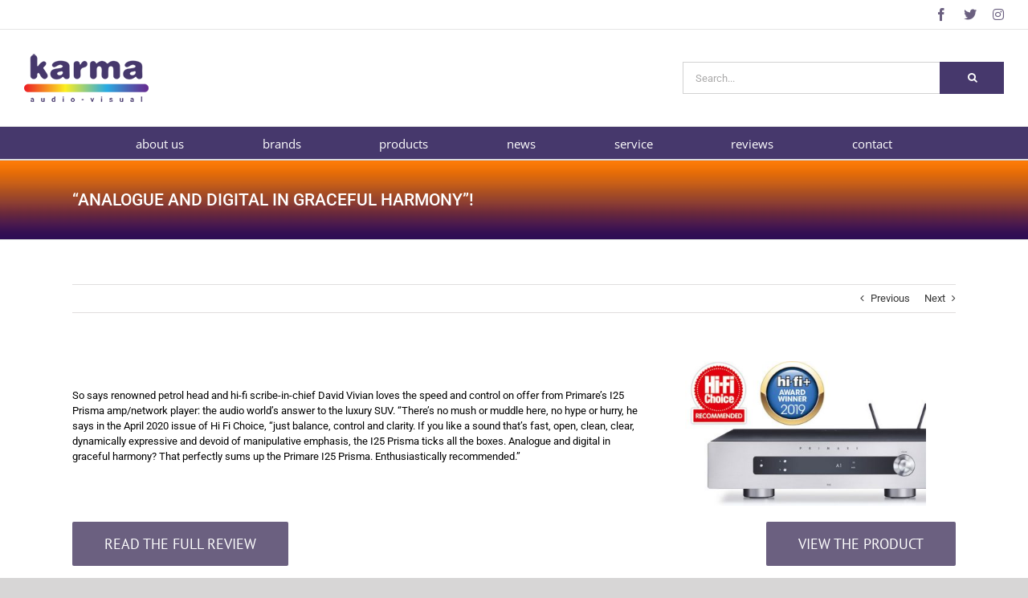

--- FILE ---
content_type: text/html; charset=UTF-8
request_url: https://karma-av.co.uk/review/analogue-and-digital-in-graceful-harmony/
body_size: 126187
content:

<!DOCTYPE html>
<html class="avada-html-layout-wide avada-html-header-position-top" lang="en-GB">
<head>
	<meta http-equiv="X-UA-Compatible" content="IE=edge" />
	<meta http-equiv="Content-Type" content="text/html; charset=utf-8"/>
	<meta name="viewport" content="width=device-width, initial-scale=1" />
	<title>“ANALOGUE AND DIGITAL IN GRACEFUL HARMONY”! &#8211; Karma AV</title>
<meta name='robots' content='max-image-preview:large' />
<link rel="alternate" type="application/rss+xml" title="Karma AV &raquo; Feed" href="https://karma-av.co.uk/feed/" />
<link rel="alternate" type="application/rss+xml" title="Karma AV &raquo; Comments Feed" href="https://karma-av.co.uk/comments/feed/" />
								<link rel="icon" href="https://karma-av.co.uk/wp-content/uploads/2019/01/KarmaFavicon.png" type="image/png" />
		
		
		
				<link rel="alternate" type="application/rss+xml" title="Karma AV &raquo; “ANALOGUE AND DIGITAL IN GRACEFUL HARMONY”! Comments Feed" href="https://karma-av.co.uk/review/analogue-and-digital-in-graceful-harmony/feed/" />
<link rel="alternate" title="oEmbed (JSON)" type="application/json+oembed" href="https://karma-av.co.uk/wp-json/oembed/1.0/embed?url=https%3A%2F%2Fkarma-av.co.uk%2Freview%2Fanalogue-and-digital-in-graceful-harmony%2F" />
<link rel="alternate" title="oEmbed (XML)" type="text/xml+oembed" href="https://karma-av.co.uk/wp-json/oembed/1.0/embed?url=https%3A%2F%2Fkarma-av.co.uk%2Freview%2Fanalogue-and-digital-in-graceful-harmony%2F&#038;format=xml" />
		<script type="text/javascript">
			var ajaxurl = 'https://karma-av.co.uk/wp-admin/admin-ajax.php';
		</script>
		<style id='wp-img-auto-sizes-contain-inline-css' type='text/css'>
img:is([sizes=auto i],[sizes^="auto," i]){contain-intrinsic-size:3000px 1500px}
/*# sourceURL=wp-img-auto-sizes-contain-inline-css */
</style>
<style id='wp-emoji-styles-inline-css' type='text/css'>

	img.wp-smiley, img.emoji {
		display: inline !important;
		border: none !important;
		box-shadow: none !important;
		height: 1em !important;
		width: 1em !important;
		margin: 0 0.07em !important;
		vertical-align: -0.1em !important;
		background: none !important;
		padding: 0 !important;
	}
/*# sourceURL=wp-emoji-styles-inline-css */
</style>
<link rel='stylesheet' id='wp-blog-designer-fontawesome-stylesheets-css' href='https://karma-av.co.uk/wp-content/plugins/blog-designer//admin/css/fontawesome-all.min.css?ver=1.0' type='text/css' media='all' />
<link rel='stylesheet' id='wp-blog-designer-css-stylesheets-css' href='https://karma-av.co.uk/wp-content/plugins/blog-designer/public/css/designer_css.css?ver=1.0' type='text/css' media='all' />
<style id='woocommerce-inline-inline-css' type='text/css'>
.woocommerce form .form-row .required { visibility: visible; }
/*# sourceURL=woocommerce-inline-inline-css */
</style>
<link rel='stylesheet' id='aws-style-css' href='https://karma-av.co.uk/wp-content/plugins/advanced-woo-search/assets/css/common.min.css?ver=3.50' type='text/css' media='all' />
<link rel='stylesheet' id='woocommerce-product-attachment-css' href='https://karma-av.co.uk/wp-content/plugins/woo-product-attachment/public/css/woocommerce-product-attachment-public.css?ver=2.1.6' type='text/css' media='all' />
<link rel='stylesheet' id='__EPYT__style-css' href='https://karma-av.co.uk/wp-content/plugins/youtube-embed-plus/styles/ytprefs.min.css?ver=14.2.4' type='text/css' media='all' />
<style id='__EPYT__style-inline-css' type='text/css'>

                .epyt-gallery-thumb {
                        width: 25%;
                }
                
/*# sourceURL=__EPYT__style-inline-css */
</style>
<link rel='stylesheet' id='fusion-dynamic-css-css' href='https://karma-av.co.uk/wp-content/uploads/fusion-styles/04460d1d3158833bc8c90d914da6eb9b.min.css?ver=3.14.2' type='text/css' media='all' />
<script type="text/javascript" src="https://karma-av.co.uk/wp-includes/js/jquery/jquery.min.js?ver=3.7.1" id="jquery-core-js"></script>
<script type="text/javascript" src="https://karma-av.co.uk/wp-includes/js/jquery/jquery-migrate.min.js?ver=3.4.1" id="jquery-migrate-js"></script>
<script type="text/javascript" src="https://karma-av.co.uk/wp-includes/js/imagesloaded.min.js?ver=5.0.0" id="imagesloaded-js"></script>
<script type="text/javascript" src="https://karma-av.co.uk/wp-includes/js/masonry.min.js?ver=4.2.2" id="masonry-js"></script>
<script type="text/javascript" src="https://karma-av.co.uk/wp-content/plugins/blog-designer/public/js/ticker.min.js?ver=1.0" id="ticker-js"></script>
<script type="text/javascript" src="https://karma-av.co.uk/wp-content/plugins/blog-designer/public/js/designer.js?ver=1.0" id="wp-blog-designer-script-js"></script>
<script type="text/javascript" src="https://karma-av.co.uk/wp-content/plugins/woocommerce/assets/js/jquery-blockui/jquery.blockUI.min.js?ver=2.7.0-wc.10.4.3" id="wc-jquery-blockui-js" defer="defer" data-wp-strategy="defer"></script>
<script type="text/javascript" id="wc-add-to-cart-js-extra">
/* <![CDATA[ */
var wc_add_to_cart_params = {"ajax_url":"/wp-admin/admin-ajax.php","wc_ajax_url":"/?wc-ajax=%%endpoint%%","i18n_view_cart":"View basket","cart_url":"https://karma-av.co.uk","is_cart":"","cart_redirect_after_add":"no"};
//# sourceURL=wc-add-to-cart-js-extra
/* ]]> */
</script>
<script type="text/javascript" src="https://karma-av.co.uk/wp-content/plugins/woocommerce/assets/js/frontend/add-to-cart.min.js?ver=10.4.3" id="wc-add-to-cart-js" defer="defer" data-wp-strategy="defer"></script>
<script type="text/javascript" src="https://karma-av.co.uk/wp-content/plugins/woocommerce/assets/js/js-cookie/js.cookie.min.js?ver=2.1.4-wc.10.4.3" id="wc-js-cookie-js" defer="defer" data-wp-strategy="defer"></script>
<script type="text/javascript" id="woocommerce-js-extra">
/* <![CDATA[ */
var woocommerce_params = {"ajax_url":"/wp-admin/admin-ajax.php","wc_ajax_url":"/?wc-ajax=%%endpoint%%","i18n_password_show":"Show password","i18n_password_hide":"Hide password"};
//# sourceURL=woocommerce-js-extra
/* ]]> */
</script>
<script type="text/javascript" src="https://karma-av.co.uk/wp-content/plugins/woocommerce/assets/js/frontend/woocommerce.min.js?ver=10.4.3" id="woocommerce-js" defer="defer" data-wp-strategy="defer"></script>
<script type="text/javascript" id="__ytprefs__-js-extra">
/* <![CDATA[ */
var _EPYT_ = {"ajaxurl":"https://karma-av.co.uk/wp-admin/admin-ajax.php","security":"d5f888fae6","gallery_scrolloffset":"20","eppathtoscripts":"https://karma-av.co.uk/wp-content/plugins/youtube-embed-plus/scripts/","eppath":"https://karma-av.co.uk/wp-content/plugins/youtube-embed-plus/","epresponsiveselector":"[\"iframe.__youtube_prefs__\",\"iframe[src*='youtube.com']\",\"iframe[src*='youtube-nocookie.com']\",\"iframe[data-ep-src*='youtube.com']\",\"iframe[data-ep-src*='youtube-nocookie.com']\",\"iframe[data-ep-gallerysrc*='youtube.com']\"]","epdovol":"1","version":"14.2.4","evselector":"iframe.__youtube_prefs__[src], iframe[src*=\"youtube.com/embed/\"], iframe[src*=\"youtube-nocookie.com/embed/\"]","ajax_compat":"","maxres_facade":"eager","ytapi_load":"light","pause_others":"","stopMobileBuffer":"1","facade_mode":"","not_live_on_channel":""};
//# sourceURL=__ytprefs__-js-extra
/* ]]> */
</script>
<script type="text/javascript" src="https://karma-av.co.uk/wp-content/plugins/youtube-embed-plus/scripts/ytprefs.min.js?ver=14.2.4" id="__ytprefs__-js"></script>
<link rel="https://api.w.org/" href="https://karma-av.co.uk/wp-json/" /><link rel="alternate" title="JSON" type="application/json" href="https://karma-av.co.uk/wp-json/wp/v2/avada_portfolio/3454" /><link rel="EditURI" type="application/rsd+xml" title="RSD" href="https://karma-av.co.uk/xmlrpc.php?rsd" />
<meta name="generator" content="WordPress 6.9" />
<meta name="generator" content="WooCommerce 10.4.3" />
<link rel="canonical" href="https://karma-av.co.uk/review/analogue-and-digital-in-graceful-harmony/" />
<link rel='shortlink' href='https://karma-av.co.uk/?p=3454' />
<style type="text/css" id="css-fb-visibility">@media screen and (max-width: 640px){.fusion-no-small-visibility{display:none !important;}body .sm-text-align-center{text-align:center !important;}body .sm-text-align-left{text-align:left !important;}body .sm-text-align-right{text-align:right !important;}body .sm-text-align-justify{text-align:justify !important;}body .sm-flex-align-center{justify-content:center !important;}body .sm-flex-align-flex-start{justify-content:flex-start !important;}body .sm-flex-align-flex-end{justify-content:flex-end !important;}body .sm-mx-auto{margin-left:auto !important;margin-right:auto !important;}body .sm-ml-auto{margin-left:auto !important;}body .sm-mr-auto{margin-right:auto !important;}body .fusion-absolute-position-small{position:absolute;width:100%;}.awb-sticky.awb-sticky-small{ position: sticky; top: var(--awb-sticky-offset,0); }}@media screen and (min-width: 641px) and (max-width: 1024px){.fusion-no-medium-visibility{display:none !important;}body .md-text-align-center{text-align:center !important;}body .md-text-align-left{text-align:left !important;}body .md-text-align-right{text-align:right !important;}body .md-text-align-justify{text-align:justify !important;}body .md-flex-align-center{justify-content:center !important;}body .md-flex-align-flex-start{justify-content:flex-start !important;}body .md-flex-align-flex-end{justify-content:flex-end !important;}body .md-mx-auto{margin-left:auto !important;margin-right:auto !important;}body .md-ml-auto{margin-left:auto !important;}body .md-mr-auto{margin-right:auto !important;}body .fusion-absolute-position-medium{position:absolute;width:100%;}.awb-sticky.awb-sticky-medium{ position: sticky; top: var(--awb-sticky-offset,0); }}@media screen and (min-width: 1025px){.fusion-no-large-visibility{display:none !important;}body .lg-text-align-center{text-align:center !important;}body .lg-text-align-left{text-align:left !important;}body .lg-text-align-right{text-align:right !important;}body .lg-text-align-justify{text-align:justify !important;}body .lg-flex-align-center{justify-content:center !important;}body .lg-flex-align-flex-start{justify-content:flex-start !important;}body .lg-flex-align-flex-end{justify-content:flex-end !important;}body .lg-mx-auto{margin-left:auto !important;margin-right:auto !important;}body .lg-ml-auto{margin-left:auto !important;}body .lg-mr-auto{margin-right:auto !important;}body .fusion-absolute-position-large{position:absolute;width:100%;}.awb-sticky.awb-sticky-large{ position: sticky; top: var(--awb-sticky-offset,0); }}</style>	<noscript><style>.woocommerce-product-gallery{ opacity: 1 !important; }</style></noscript>
			<style type="text/css" id="wp-custom-css">
			.wp-image-36{
	margin-left:-30px;
	overflow: hidden !important;
}
.widget-title{
	text-transform:lowercase !important;
}
#menu-main-menu li{
	padding-left: 4% !important;
	padding-right: 4% !important;
}
.cart, .price{
	display:none !important;
}
/*.fusion-image-wrapper img{
	max-height:300px !important;
	width: 70% !important;
	display: block;
	margin-left: auto;
	margin-right: auto;
}*/
/*.woocommerce-product-gallery img{
	max-height:400px;
	width:auto;
}*/
.search .fusion-single-line-meta{
	display:none;
}
.search .fusion-meta-info a, .search .fusion-meta-info span{
	display:none;
}
.fusion-megamenu-title{
	color: #46386c !important;
}
.fusion-megamenu{
	padding-bottom:10px !important;
}
.search-button input{
	background-color:#46386c !important;
	padding-left:35px !important;
	padding-right: 45px !important;
}
.search-field{
	width:320px;
}
.page-id-18 .product{
	padding-top:50px;
	padding-bottom:50px;
	margin:0;
	border:none;
	border-bottom:1px solid #efefef;
}
.page-id-1499 .grecaptcha-badge{
	z-index:500;
	display: initial;
}
.grecaptcha-badge{
	display:none;
}
.fusion-megamenu .current-menu-item span{
	color: #46386c;
}		</style>
				<script type="text/javascript">
			var doc = document.documentElement;
			doc.setAttribute( 'data-useragent', navigator.userAgent );
		</script>
		<!-- Global site tag (gtag.js) - Google Analytics -->
<script async src="https://www.googletagmanager.com/gtag/js?id=UA-130273052-1"></script>
<script>
  window.dataLayer = window.dataLayer || [];
  function gtag(){dataLayer.push(arguments);}
  gtag('js', new Date());

  gtag('config', 'UA-130273052-1');
</script>
	<link rel='stylesheet' id='wc-blocks-style-css' href='https://karma-av.co.uk/wp-content/plugins/woocommerce/assets/client/blocks/wc-blocks.css?ver=wc-10.4.3' type='text/css' media='all' />
<style id='global-styles-inline-css' type='text/css'>
:root{--wp--preset--aspect-ratio--square: 1;--wp--preset--aspect-ratio--4-3: 4/3;--wp--preset--aspect-ratio--3-4: 3/4;--wp--preset--aspect-ratio--3-2: 3/2;--wp--preset--aspect-ratio--2-3: 2/3;--wp--preset--aspect-ratio--16-9: 16/9;--wp--preset--aspect-ratio--9-16: 9/16;--wp--preset--color--black: #000000;--wp--preset--color--cyan-bluish-gray: #abb8c3;--wp--preset--color--white: #ffffff;--wp--preset--color--pale-pink: #f78da7;--wp--preset--color--vivid-red: #cf2e2e;--wp--preset--color--luminous-vivid-orange: #ff6900;--wp--preset--color--luminous-vivid-amber: #fcb900;--wp--preset--color--light-green-cyan: #7bdcb5;--wp--preset--color--vivid-green-cyan: #00d084;--wp--preset--color--pale-cyan-blue: #8ed1fc;--wp--preset--color--vivid-cyan-blue: #0693e3;--wp--preset--color--vivid-purple: #9b51e0;--wp--preset--color--awb-color-1: rgba(255,255,255,1);--wp--preset--color--awb-color-2: rgba(246,246,246,1);--wp--preset--color--awb-color-3: rgba(235,234,234,1);--wp--preset--color--awb-color-4: rgba(160,206,78,1);--wp--preset--color--awb-color-5: rgba(116,116,116,1);--wp--preset--color--awb-color-6: rgba(107,96,128,1);--wp--preset--color--awb-color-7: rgba(51,51,51,1);--wp--preset--color--awb-color-8: rgba(0,0,0,1);--wp--preset--color--awb-color-custom-10: rgba(224,222,222,1);--wp--preset--color--awb-color-custom-11: rgba(70,56,108,1);--wp--preset--color--awb-color-custom-12: rgba(235,234,234,0.8);--wp--preset--color--awb-color-custom-13: rgba(243,243,243,1);--wp--preset--color--awb-color-custom-14: rgba(229,229,229,1);--wp--preset--color--awb-color-custom-15: rgba(191,191,191,1);--wp--preset--color--awb-color-custom-16: rgba(232,232,232,1);--wp--preset--gradient--vivid-cyan-blue-to-vivid-purple: linear-gradient(135deg,rgb(6,147,227) 0%,rgb(155,81,224) 100%);--wp--preset--gradient--light-green-cyan-to-vivid-green-cyan: linear-gradient(135deg,rgb(122,220,180) 0%,rgb(0,208,130) 100%);--wp--preset--gradient--luminous-vivid-amber-to-luminous-vivid-orange: linear-gradient(135deg,rgb(252,185,0) 0%,rgb(255,105,0) 100%);--wp--preset--gradient--luminous-vivid-orange-to-vivid-red: linear-gradient(135deg,rgb(255,105,0) 0%,rgb(207,46,46) 100%);--wp--preset--gradient--very-light-gray-to-cyan-bluish-gray: linear-gradient(135deg,rgb(238,238,238) 0%,rgb(169,184,195) 100%);--wp--preset--gradient--cool-to-warm-spectrum: linear-gradient(135deg,rgb(74,234,220) 0%,rgb(151,120,209) 20%,rgb(207,42,186) 40%,rgb(238,44,130) 60%,rgb(251,105,98) 80%,rgb(254,248,76) 100%);--wp--preset--gradient--blush-light-purple: linear-gradient(135deg,rgb(255,206,236) 0%,rgb(152,150,240) 100%);--wp--preset--gradient--blush-bordeaux: linear-gradient(135deg,rgb(254,205,165) 0%,rgb(254,45,45) 50%,rgb(107,0,62) 100%);--wp--preset--gradient--luminous-dusk: linear-gradient(135deg,rgb(255,203,112) 0%,rgb(199,81,192) 50%,rgb(65,88,208) 100%);--wp--preset--gradient--pale-ocean: linear-gradient(135deg,rgb(255,245,203) 0%,rgb(182,227,212) 50%,rgb(51,167,181) 100%);--wp--preset--gradient--electric-grass: linear-gradient(135deg,rgb(202,248,128) 0%,rgb(113,206,126) 100%);--wp--preset--gradient--midnight: linear-gradient(135deg,rgb(2,3,129) 0%,rgb(40,116,252) 100%);--wp--preset--font-size--small: 9.75px;--wp--preset--font-size--medium: 20px;--wp--preset--font-size--large: 19.5px;--wp--preset--font-size--x-large: 42px;--wp--preset--font-size--normal: 13px;--wp--preset--font-size--xlarge: 26px;--wp--preset--font-size--huge: 39px;--wp--preset--spacing--20: 0.44rem;--wp--preset--spacing--30: 0.67rem;--wp--preset--spacing--40: 1rem;--wp--preset--spacing--50: 1.5rem;--wp--preset--spacing--60: 2.25rem;--wp--preset--spacing--70: 3.38rem;--wp--preset--spacing--80: 5.06rem;--wp--preset--shadow--natural: 6px 6px 9px rgba(0, 0, 0, 0.2);--wp--preset--shadow--deep: 12px 12px 50px rgba(0, 0, 0, 0.4);--wp--preset--shadow--sharp: 6px 6px 0px rgba(0, 0, 0, 0.2);--wp--preset--shadow--outlined: 6px 6px 0px -3px rgb(255, 255, 255), 6px 6px rgb(0, 0, 0);--wp--preset--shadow--crisp: 6px 6px 0px rgb(0, 0, 0);}:where(.is-layout-flex){gap: 0.5em;}:where(.is-layout-grid){gap: 0.5em;}body .is-layout-flex{display: flex;}.is-layout-flex{flex-wrap: wrap;align-items: center;}.is-layout-flex > :is(*, div){margin: 0;}body .is-layout-grid{display: grid;}.is-layout-grid > :is(*, div){margin: 0;}:where(.wp-block-columns.is-layout-flex){gap: 2em;}:where(.wp-block-columns.is-layout-grid){gap: 2em;}:where(.wp-block-post-template.is-layout-flex){gap: 1.25em;}:where(.wp-block-post-template.is-layout-grid){gap: 1.25em;}.has-black-color{color: var(--wp--preset--color--black) !important;}.has-cyan-bluish-gray-color{color: var(--wp--preset--color--cyan-bluish-gray) !important;}.has-white-color{color: var(--wp--preset--color--white) !important;}.has-pale-pink-color{color: var(--wp--preset--color--pale-pink) !important;}.has-vivid-red-color{color: var(--wp--preset--color--vivid-red) !important;}.has-luminous-vivid-orange-color{color: var(--wp--preset--color--luminous-vivid-orange) !important;}.has-luminous-vivid-amber-color{color: var(--wp--preset--color--luminous-vivid-amber) !important;}.has-light-green-cyan-color{color: var(--wp--preset--color--light-green-cyan) !important;}.has-vivid-green-cyan-color{color: var(--wp--preset--color--vivid-green-cyan) !important;}.has-pale-cyan-blue-color{color: var(--wp--preset--color--pale-cyan-blue) !important;}.has-vivid-cyan-blue-color{color: var(--wp--preset--color--vivid-cyan-blue) !important;}.has-vivid-purple-color{color: var(--wp--preset--color--vivid-purple) !important;}.has-black-background-color{background-color: var(--wp--preset--color--black) !important;}.has-cyan-bluish-gray-background-color{background-color: var(--wp--preset--color--cyan-bluish-gray) !important;}.has-white-background-color{background-color: var(--wp--preset--color--white) !important;}.has-pale-pink-background-color{background-color: var(--wp--preset--color--pale-pink) !important;}.has-vivid-red-background-color{background-color: var(--wp--preset--color--vivid-red) !important;}.has-luminous-vivid-orange-background-color{background-color: var(--wp--preset--color--luminous-vivid-orange) !important;}.has-luminous-vivid-amber-background-color{background-color: var(--wp--preset--color--luminous-vivid-amber) !important;}.has-light-green-cyan-background-color{background-color: var(--wp--preset--color--light-green-cyan) !important;}.has-vivid-green-cyan-background-color{background-color: var(--wp--preset--color--vivid-green-cyan) !important;}.has-pale-cyan-blue-background-color{background-color: var(--wp--preset--color--pale-cyan-blue) !important;}.has-vivid-cyan-blue-background-color{background-color: var(--wp--preset--color--vivid-cyan-blue) !important;}.has-vivid-purple-background-color{background-color: var(--wp--preset--color--vivid-purple) !important;}.has-black-border-color{border-color: var(--wp--preset--color--black) !important;}.has-cyan-bluish-gray-border-color{border-color: var(--wp--preset--color--cyan-bluish-gray) !important;}.has-white-border-color{border-color: var(--wp--preset--color--white) !important;}.has-pale-pink-border-color{border-color: var(--wp--preset--color--pale-pink) !important;}.has-vivid-red-border-color{border-color: var(--wp--preset--color--vivid-red) !important;}.has-luminous-vivid-orange-border-color{border-color: var(--wp--preset--color--luminous-vivid-orange) !important;}.has-luminous-vivid-amber-border-color{border-color: var(--wp--preset--color--luminous-vivid-amber) !important;}.has-light-green-cyan-border-color{border-color: var(--wp--preset--color--light-green-cyan) !important;}.has-vivid-green-cyan-border-color{border-color: var(--wp--preset--color--vivid-green-cyan) !important;}.has-pale-cyan-blue-border-color{border-color: var(--wp--preset--color--pale-cyan-blue) !important;}.has-vivid-cyan-blue-border-color{border-color: var(--wp--preset--color--vivid-cyan-blue) !important;}.has-vivid-purple-border-color{border-color: var(--wp--preset--color--vivid-purple) !important;}.has-vivid-cyan-blue-to-vivid-purple-gradient-background{background: var(--wp--preset--gradient--vivid-cyan-blue-to-vivid-purple) !important;}.has-light-green-cyan-to-vivid-green-cyan-gradient-background{background: var(--wp--preset--gradient--light-green-cyan-to-vivid-green-cyan) !important;}.has-luminous-vivid-amber-to-luminous-vivid-orange-gradient-background{background: var(--wp--preset--gradient--luminous-vivid-amber-to-luminous-vivid-orange) !important;}.has-luminous-vivid-orange-to-vivid-red-gradient-background{background: var(--wp--preset--gradient--luminous-vivid-orange-to-vivid-red) !important;}.has-very-light-gray-to-cyan-bluish-gray-gradient-background{background: var(--wp--preset--gradient--very-light-gray-to-cyan-bluish-gray) !important;}.has-cool-to-warm-spectrum-gradient-background{background: var(--wp--preset--gradient--cool-to-warm-spectrum) !important;}.has-blush-light-purple-gradient-background{background: var(--wp--preset--gradient--blush-light-purple) !important;}.has-blush-bordeaux-gradient-background{background: var(--wp--preset--gradient--blush-bordeaux) !important;}.has-luminous-dusk-gradient-background{background: var(--wp--preset--gradient--luminous-dusk) !important;}.has-pale-ocean-gradient-background{background: var(--wp--preset--gradient--pale-ocean) !important;}.has-electric-grass-gradient-background{background: var(--wp--preset--gradient--electric-grass) !important;}.has-midnight-gradient-background{background: var(--wp--preset--gradient--midnight) !important;}.has-small-font-size{font-size: var(--wp--preset--font-size--small) !important;}.has-medium-font-size{font-size: var(--wp--preset--font-size--medium) !important;}.has-large-font-size{font-size: var(--wp--preset--font-size--large) !important;}.has-x-large-font-size{font-size: var(--wp--preset--font-size--x-large) !important;}
/*# sourceURL=global-styles-inline-css */
</style>
<style id='wp-block-library-inline-css' type='text/css'>
:root{--wp-block-synced-color:#7a00df;--wp-block-synced-color--rgb:122,0,223;--wp-bound-block-color:var(--wp-block-synced-color);--wp-editor-canvas-background:#ddd;--wp-admin-theme-color:#007cba;--wp-admin-theme-color--rgb:0,124,186;--wp-admin-theme-color-darker-10:#006ba1;--wp-admin-theme-color-darker-10--rgb:0,107,160.5;--wp-admin-theme-color-darker-20:#005a87;--wp-admin-theme-color-darker-20--rgb:0,90,135;--wp-admin-border-width-focus:2px}@media (min-resolution:192dpi){:root{--wp-admin-border-width-focus:1.5px}}.wp-element-button{cursor:pointer}:root .has-very-light-gray-background-color{background-color:#eee}:root .has-very-dark-gray-background-color{background-color:#313131}:root .has-very-light-gray-color{color:#eee}:root .has-very-dark-gray-color{color:#313131}:root .has-vivid-green-cyan-to-vivid-cyan-blue-gradient-background{background:linear-gradient(135deg,#00d084,#0693e3)}:root .has-purple-crush-gradient-background{background:linear-gradient(135deg,#34e2e4,#4721fb 50%,#ab1dfe)}:root .has-hazy-dawn-gradient-background{background:linear-gradient(135deg,#faaca8,#dad0ec)}:root .has-subdued-olive-gradient-background{background:linear-gradient(135deg,#fafae1,#67a671)}:root .has-atomic-cream-gradient-background{background:linear-gradient(135deg,#fdd79a,#004a59)}:root .has-nightshade-gradient-background{background:linear-gradient(135deg,#330968,#31cdcf)}:root .has-midnight-gradient-background{background:linear-gradient(135deg,#020381,#2874fc)}:root{--wp--preset--font-size--normal:16px;--wp--preset--font-size--huge:42px}.has-regular-font-size{font-size:1em}.has-larger-font-size{font-size:2.625em}.has-normal-font-size{font-size:var(--wp--preset--font-size--normal)}.has-huge-font-size{font-size:var(--wp--preset--font-size--huge)}.has-text-align-center{text-align:center}.has-text-align-left{text-align:left}.has-text-align-right{text-align:right}.has-fit-text{white-space:nowrap!important}#end-resizable-editor-section{display:none}.aligncenter{clear:both}.items-justified-left{justify-content:flex-start}.items-justified-center{justify-content:center}.items-justified-right{justify-content:flex-end}.items-justified-space-between{justify-content:space-between}.screen-reader-text{border:0;clip-path:inset(50%);height:1px;margin:-1px;overflow:hidden;padding:0;position:absolute;width:1px;word-wrap:normal!important}.screen-reader-text:focus{background-color:#ddd;clip-path:none;color:#444;display:block;font-size:1em;height:auto;left:5px;line-height:normal;padding:15px 23px 14px;text-decoration:none;top:5px;width:auto;z-index:100000}html :where(.has-border-color){border-style:solid}html :where([style*=border-top-color]){border-top-style:solid}html :where([style*=border-right-color]){border-right-style:solid}html :where([style*=border-bottom-color]){border-bottom-style:solid}html :where([style*=border-left-color]){border-left-style:solid}html :where([style*=border-width]){border-style:solid}html :where([style*=border-top-width]){border-top-style:solid}html :where([style*=border-right-width]){border-right-style:solid}html :where([style*=border-bottom-width]){border-bottom-style:solid}html :where([style*=border-left-width]){border-left-style:solid}html :where(img[class*=wp-image-]){height:auto;max-width:100%}:where(figure){margin:0 0 1em}html :where(.is-position-sticky){--wp-admin--admin-bar--position-offset:var(--wp-admin--admin-bar--height,0px)}@media screen and (max-width:600px){html :where(.is-position-sticky){--wp-admin--admin-bar--position-offset:0px}}
/*wp_block_styles_on_demand_placeholder:6977136f54b3f*/
/*# sourceURL=wp-block-library-inline-css */
</style>
<style id='wp-block-library-theme-inline-css' type='text/css'>
.wp-block-audio :where(figcaption){color:#555;font-size:13px;text-align:center}.is-dark-theme .wp-block-audio :where(figcaption){color:#ffffffa6}.wp-block-audio{margin:0 0 1em}.wp-block-code{border:1px solid #ccc;border-radius:4px;font-family:Menlo,Consolas,monaco,monospace;padding:.8em 1em}.wp-block-embed :where(figcaption){color:#555;font-size:13px;text-align:center}.is-dark-theme .wp-block-embed :where(figcaption){color:#ffffffa6}.wp-block-embed{margin:0 0 1em}.blocks-gallery-caption{color:#555;font-size:13px;text-align:center}.is-dark-theme .blocks-gallery-caption{color:#ffffffa6}:root :where(.wp-block-image figcaption){color:#555;font-size:13px;text-align:center}.is-dark-theme :root :where(.wp-block-image figcaption){color:#ffffffa6}.wp-block-image{margin:0 0 1em}.wp-block-pullquote{border-bottom:4px solid;border-top:4px solid;color:currentColor;margin-bottom:1.75em}.wp-block-pullquote :where(cite),.wp-block-pullquote :where(footer),.wp-block-pullquote__citation{color:currentColor;font-size:.8125em;font-style:normal;text-transform:uppercase}.wp-block-quote{border-left:.25em solid;margin:0 0 1.75em;padding-left:1em}.wp-block-quote cite,.wp-block-quote footer{color:currentColor;font-size:.8125em;font-style:normal;position:relative}.wp-block-quote:where(.has-text-align-right){border-left:none;border-right:.25em solid;padding-left:0;padding-right:1em}.wp-block-quote:where(.has-text-align-center){border:none;padding-left:0}.wp-block-quote.is-large,.wp-block-quote.is-style-large,.wp-block-quote:where(.is-style-plain){border:none}.wp-block-search .wp-block-search__label{font-weight:700}.wp-block-search__button{border:1px solid #ccc;padding:.375em .625em}:where(.wp-block-group.has-background){padding:1.25em 2.375em}.wp-block-separator.has-css-opacity{opacity:.4}.wp-block-separator{border:none;border-bottom:2px solid;margin-left:auto;margin-right:auto}.wp-block-separator.has-alpha-channel-opacity{opacity:1}.wp-block-separator:not(.is-style-wide):not(.is-style-dots){width:100px}.wp-block-separator.has-background:not(.is-style-dots){border-bottom:none;height:1px}.wp-block-separator.has-background:not(.is-style-wide):not(.is-style-dots){height:2px}.wp-block-table{margin:0 0 1em}.wp-block-table td,.wp-block-table th{word-break:normal}.wp-block-table :where(figcaption){color:#555;font-size:13px;text-align:center}.is-dark-theme .wp-block-table :where(figcaption){color:#ffffffa6}.wp-block-video :where(figcaption){color:#555;font-size:13px;text-align:center}.is-dark-theme .wp-block-video :where(figcaption){color:#ffffffa6}.wp-block-video{margin:0 0 1em}:root :where(.wp-block-template-part.has-background){margin-bottom:0;margin-top:0;padding:1.25em 2.375em}
/*# sourceURL=/wp-includes/css/dist/block-library/theme.min.css */
</style>
<style id='classic-theme-styles-inline-css' type='text/css'>
/*! This file is auto-generated */
.wp-block-button__link{color:#fff;background-color:#32373c;border-radius:9999px;box-shadow:none;text-decoration:none;padding:calc(.667em + 2px) calc(1.333em + 2px);font-size:1.125em}.wp-block-file__button{background:#32373c;color:#fff;text-decoration:none}
/*# sourceURL=/wp-includes/css/classic-themes.min.css */
</style>
</head>

<body class="wp-singular avada_portfolio-template-default single single-avada_portfolio postid-3454 single-format-standard wp-theme-Avada theme-Avada woocommerce-no-js fusion-image-hovers fusion-pagination-sizing fusion-button_type-flat fusion-button_span-no fusion-button_gradient-linear avada-image-rollover-circle-yes avada-image-rollover-yes avada-image-rollover-direction-left fusion-body ltr fusion-sticky-header no-tablet-sticky-header no-mobile-sticky-header no-mobile-slidingbar no-mobile-totop avada-has-rev-slider-styles fusion-disable-outline fusion-sub-menu-fade mobile-logo-pos-left layout-wide-mode avada-has-boxed-modal-shadow-none layout-scroll-offset-full avada-has-zero-margin-offset-top fusion-top-header menu-text-align-center fusion-woo-product-design-clean fusion-woo-shop-page-columns-3 fusion-woo-related-columns-3 fusion-woo-archive-page-columns-3 fusion-woocommerce-equal-heights avada-has-woo-gallery-disabled woo-sale-badge-circle woo-outofstock-badge-top_bar mobile-menu-design-modern fusion-show-pagination-text fusion-header-layout-v4 avada-responsive avada-footer-fx-none avada-menu-highlight-style-bar fusion-search-form-classic fusion-main-menu-search-dropdown fusion-avatar-square avada-dropdown-styles avada-blog-layout-large avada-blog-archive-layout-large avada-header-shadow-no avada-menu-icon-position-left avada-has-megamenu-shadow avada-has-mainmenu-dropdown-divider avada-has-header-100-width avada-has-pagetitle-bg-full avada-has-mobile-menu-search avada-has-megamenu-item-divider avada-has-breadcrumb-mobile-hidden avada-has-titlebar-bar_and_content avada-has-pagination-padding avada-flyout-menu-direction-fade avada-ec-views-v1" data-awb-post-id="3454">
		<a class="skip-link screen-reader-text" href="#content">Skip to content</a>

	<div id="boxed-wrapper">
		
		<div id="wrapper" class="fusion-wrapper">
			<div id="home" style="position:relative;top:-1px;"></div>
							
					
			<header class="fusion-header-wrapper">
				<div class="fusion-header-v4 fusion-logo-alignment fusion-logo-left fusion-sticky-menu-1 fusion-sticky-logo- fusion-mobile-logo- fusion-sticky-menu-only fusion-header-menu-align-center fusion-mobile-menu-design-modern">
					
<div class="fusion-secondary-header">
	<div class="fusion-row">
							<div class="fusion-alignright">
				<div class="fusion-social-links-header"><div class="fusion-social-networks"><div class="fusion-social-networks-wrapper"><a  class="fusion-social-network-icon fusion-tooltip fusion-facebook awb-icon-facebook" style data-placement="bottom" data-title="Facebook" data-toggle="tooltip" title="Facebook" href="https://en-gb.facebook.com/Karmaaudiovideo/" target="_blank" rel="noreferrer"><span class="screen-reader-text">Facebook</span></a><a  class="fusion-social-network-icon fusion-tooltip fa-twitter fab" style data-placement="bottom" data-title="X" data-toggle="tooltip" title="X" href="https://twitter.com/karmaav3?lang=en" target="_blank" rel="noopener noreferrer"><span class="screen-reader-text">X</span></a><a  class="fusion-social-network-icon fusion-tooltip fa-instagram fab" style data-placement="bottom" data-title="Instagram" data-toggle="tooltip" title="Instagram" href="https://www.instagram.com/karmaav_" target="_blank" rel="noopener noreferrer"><span class="screen-reader-text">Instagram</span></a></div></div></div>			</div>
			</div>
</div>
<div class="fusion-header-sticky-height"></div>
<div class="fusion-sticky-header-wrapper"> <!-- start fusion sticky header wrapper -->
	<div class="fusion-header">
		<div class="fusion-row">
							<div class="fusion-logo" data-margin-top="0px" data-margin-bottom="0px" data-margin-left="0px" data-margin-right="0px">
			<a class="fusion-logo-link"  href="https://karma-av.co.uk/" >

						<!-- standard logo -->
			<img src="https://karma-av.co.uk/wp-content/uploads/2018/12/Karma-Redraw-WEB2.png" srcset="https://karma-av.co.uk/wp-content/uploads/2018/12/Karma-Redraw-WEB2.png 1x, https://karma-av.co.uk/wp-content/uploads/2019/01/KAVLogo-Retina.png 2x" width="155" height="60" style="max-height:60px;height:auto;" alt="Karma AV Logo" data-retina_logo_url="https://karma-av.co.uk/wp-content/uploads/2019/01/KAVLogo-Retina.png" class="fusion-standard-logo" />

			
					</a>
		
<div class="fusion-header-content-3-wrapper">
			<div class="fusion-secondary-menu-search">
					<form role="search" class="searchform fusion-search-form  fusion-search-form-classic" method="get" action="https://karma-av.co.uk/">
			<div class="fusion-search-form-content">

				
				<div class="fusion-search-field search-field">
					<label><span class="screen-reader-text">Search for:</span>
													<input type="search" value="" name="s" class="s" placeholder="Search..." required aria-required="true" aria-label="Search..."/>
											</label>
				</div>
				<div class="fusion-search-button search-button">
					<input type="submit" class="fusion-search-submit searchsubmit" aria-label="Search" value="&#xf002;" />
									</div>

				<input type="hidden" value="product" name="post_type" />
			</div>


			
		</form>
				</div>
	</div>
</div>
								<div class="fusion-mobile-menu-icons">
							<a href="#" class="fusion-icon awb-icon-bars" aria-label="Toggle mobile menu" aria-expanded="false"></a>
		
					<a href="#" class="fusion-icon awb-icon-search" aria-label="Toggle mobile search"></a>
		
		
			</div>
			
					</div>
	</div>
	<div class="fusion-secondary-main-menu">
		<div class="fusion-row">
			<nav class="fusion-main-menu" aria-label="Main Menu"><ul id="menu-main-menu" class="fusion-menu"><li  id="menu-item-27"  class="menu-item menu-item-type-post_type menu-item-object-page menu-item-27"  data-item-id="27"><a  href="https://karma-av.co.uk/about-us/" class="fusion-bar-highlight"><span class="menu-text">about us</span></a></li><li  id="menu-item-23"  class="menu-item menu-item-type-post_type menu-item-object-page menu-item-has-children menu-item-23 fusion-dropdown-menu"  data-item-id="23"><a  href="https://karma-av.co.uk/brands/" class="fusion-bar-highlight"><span class="menu-text">brands</span></a><ul class="sub-menu"><li  id="menu-item-4067"  class="menu-item menu-item-type-post_type menu-item-object-page menu-item-4067 fusion-dropdown-submenu" ><a  href="https://karma-av.co.uk/ascendo-immersive-audio/" class="fusion-bar-highlight"><span>Ascendo Immersive Audio</span></a></li><li  id="menu-item-3509"  class="menu-item menu-item-type-post_type menu-item-object-page menu-item-3509 fusion-dropdown-submenu" ><a  href="https://karma-av.co.uk/balanced-audio-technology/" class="fusion-bar-highlight"><span>Balanced Audio Technology</span></a></li><li  id="menu-item-707"  class="menu-item menu-item-type-post_type menu-item-object-page menu-item-707 fusion-dropdown-submenu" ><a  href="https://karma-av.co.uk/ultimate-screens/" class="fusion-bar-highlight"><span>Cinema Build Systems</span></a></li><li  id="menu-item-715"  class="menu-item menu-item-type-post_type menu-item-object-page menu-item-715 fusion-dropdown-submenu" ><a  href="https://karma-av.co.uk/emotiva/" class="fusion-bar-highlight"><span>Emotiva</span></a></li><li  id="menu-item-4333"  class="menu-item menu-item-type-post_type menu-item-object-page menu-item-4333 fusion-dropdown-submenu" ><a  href="https://karma-av.co.uk/in-akustik/" class="fusion-bar-highlight"><span>In-akustik</span></a></li><li  id="menu-item-3385"  class="menu-item menu-item-type-post_type menu-item-object-page menu-item-3385 fusion-dropdown-submenu" ><a  href="https://karma-av.co.uk/jvc/" class="fusion-bar-highlight"><span>JVC</span></a></li><li  id="menu-item-1967"  class="menu-item menu-item-type-post_type menu-item-object-page menu-item-1967 fusion-dropdown-submenu" ><a  href="https://karma-av.co.uk/mofi/" class="fusion-bar-highlight"><span>MoFi</span></a></li><li  id="menu-item-5190"  class="menu-item menu-item-type-post_type menu-item-object-page menu-item-5190 fusion-dropdown-submenu" ><a  href="https://karma-av.co.uk/perlisten-audio/" class="fusion-bar-highlight"><span>Perlisten Audio</span></a></li><li  id="menu-item-710"  class="menu-item menu-item-type-post_type menu-item-object-page menu-item-710 fusion-dropdown-submenu" ><a  href="https://karma-av.co.uk/primare/" class="fusion-bar-highlight"><span>Primare</span></a></li><li  id="menu-item-1527"  class="menu-item menu-item-type-post_type menu-item-object-page menu-item-1527 fusion-dropdown-submenu" ><a  href="https://karma-av.co.uk/svs-2/" class="fusion-bar-highlight"><span>SVS</span></a></li><li  id="menu-item-4066"  class="menu-item menu-item-type-post_type menu-item-object-page menu-item-4066 fusion-dropdown-submenu" ><a  href="https://karma-av.co.uk/system-audio/" class="fusion-bar-highlight"><span>System Audio</span></a></li><li  id="menu-item-708"  class="menu-item menu-item-type-post_type menu-item-object-page menu-item-708 fusion-dropdown-submenu" ><a  href="https://karma-av.co.uk/torus-power/" class="fusion-bar-highlight"><span>Torus Power</span></a></li><li  id="menu-item-7682"  class="menu-item menu-item-type-post_type menu-item-object-page menu-item-7682 fusion-dropdown-submenu" ><a  href="https://karma-av.co.uk/unison-research/" class="fusion-bar-highlight"><span>Unison Research</span></a></li></ul></li><li  id="menu-item-1283"  class="menu-item menu-item-type-custom menu-item-object-custom menu-item-has-children menu-item-1283 fusion-megamenu-menu "  data-item-id="1283"><a  href="#" class="fusion-bar-highlight"><span class="menu-text">products</span></a><div class="fusion-megamenu-wrapper fusion-columns-3 columns-per-row-3 columns-3 col-span-12 fusion-megamenu-fullwidth"><div class="row"><div class="fusion-megamenu-holder" style="width:1100px;" data-width="1100px"><ul class="fusion-megamenu"><li  id="menu-item-2076"  class="menu-item menu-item-type-custom menu-item-object-custom menu-item-has-children menu-item-2076 fusion-megamenu-submenu fusion-megamenu-columns-3 col-lg-4 col-md-4 col-sm-4" ><div class='fusion-megamenu-title'><span class="awb-justify-title">Home Theatre</span></div><ul class="sub-menu"><li  id="menu-item-2078"  class="menu-item menu-item-type-taxonomy menu-item-object-product_cat menu-item-2078" ><a  href="https://karma-av.co.uk/product-category/floor-standing-speakers/" class="fusion-bar-highlight"><span><span class="fusion-megamenu-bullet"></span>Floor Standing Speakers</span></a></li><li  id="menu-item-2079"  class="menu-item menu-item-type-taxonomy menu-item-object-product_cat menu-item-2079" ><a  href="https://karma-av.co.uk/product-category/satellite-speakers/" class="fusion-bar-highlight"><span><span class="fusion-megamenu-bullet"></span>Satellite Speakers</span></a></li><li  id="menu-item-2080"  class="menu-item menu-item-type-taxonomy menu-item-object-product_cat menu-item-2080" ><a  href="https://karma-av.co.uk/product-category/centre-speakers/" class="fusion-bar-highlight"><span><span class="fusion-megamenu-bullet"></span>Centre Speakers</span></a></li><li  id="menu-item-2081"  class="menu-item menu-item-type-taxonomy menu-item-object-product_cat menu-item-2081" ><a  href="https://karma-av.co.uk/product-category/in-ceiling-speakers/" class="fusion-bar-highlight"><span><span class="fusion-megamenu-bullet"></span>In-Ceiling Speakers</span></a></li><li  id="menu-item-2082"  class="menu-item menu-item-type-taxonomy menu-item-object-product_cat menu-item-2082" ><a  href="https://karma-av.co.uk/product-category/in-wall-speakers/" class="fusion-bar-highlight"><span><span class="fusion-megamenu-bullet"></span>In-Wall Speakers</span></a></li><li  id="menu-item-2083"  class="menu-item menu-item-type-taxonomy menu-item-object-product_cat menu-item-2083" ><a  href="https://karma-av.co.uk/product-category/soundbars/" class="fusion-bar-highlight"><span><span class="fusion-megamenu-bullet"></span>Soundbars</span></a></li><li  id="menu-item-2084"  class="menu-item menu-item-type-taxonomy menu-item-object-product_cat menu-item-2084" ><a  href="https://karma-av.co.uk/product-category/subwoofers/" class="fusion-bar-highlight"><span><span class="fusion-megamenu-bullet"></span>Subwoofers</span></a></li><li  id="menu-item-2085"  class="menu-item menu-item-type-taxonomy menu-item-object-product_cat menu-item-2085" ><a  href="https://karma-av.co.uk/product-category/processors/" class="fusion-bar-highlight"><span><span class="fusion-megamenu-bullet"></span>Processors</span></a></li><li  id="menu-item-2088"  class="menu-item menu-item-type-taxonomy menu-item-object-product_cat menu-item-2088" ><a  href="https://karma-av.co.uk/product-category/amplifiers/" class="fusion-bar-highlight"><span><span class="fusion-megamenu-bullet"></span>Amplifiers</span></a></li><li  id="menu-item-2622"  class="menu-item menu-item-type-taxonomy menu-item-object-product_cat menu-item-2622" ><a  href="https://karma-av.co.uk/product-category/speaker-systems/" class="fusion-bar-highlight"><span><span class="fusion-megamenu-bullet"></span>Speaker Systems</span></a></li><li  id="menu-item-2621"  class="menu-item menu-item-type-taxonomy menu-item-object-product_cat menu-item-2621" ><a  href="https://karma-av.co.uk/product-category/cinema-sound-systems/" class="fusion-bar-highlight"><span><span class="fusion-megamenu-bullet"></span>Cinema Sound Systems</span></a></li><li  id="menu-item-3386"  class="menu-item menu-item-type-taxonomy menu-item-object-product_cat menu-item-3386" ><a  href="https://karma-av.co.uk/product-category/projectors/" class="fusion-bar-highlight"><span><span class="fusion-megamenu-bullet"></span>Projectors</span></a></li><li  id="menu-item-2353"  class="menu-item menu-item-type-taxonomy menu-item-object-product_cat menu-item-2353" ><a  href="https://karma-av.co.uk/product-category/projection-screens/" class="fusion-bar-highlight"><span><span class="fusion-megamenu-bullet"></span>Projection Screens</span></a></li></ul></li><li  id="menu-item-2093"  class="menu-item menu-item-type-custom menu-item-object-custom menu-item-has-children menu-item-2093 fusion-megamenu-submenu fusion-megamenu-columns-3 col-lg-4 col-md-4 col-sm-4" ><div class='fusion-megamenu-title'><span class="awb-justify-title">2-Channel</span></div><ul class="sub-menu"><li  id="menu-item-2098"  class="menu-item menu-item-type-taxonomy menu-item-object-product_cat menu-item-2098" ><a  href="https://karma-av.co.uk/product-category/2-channel-satellite-bookshelf-speakers/" class="fusion-bar-highlight"><span><span class="fusion-megamenu-bullet"></span>Satellite/Bookshelf speakers</span></a></li><li  id="menu-item-2096"  class="menu-item menu-item-type-taxonomy menu-item-object-product_cat menu-item-2096" ><a  href="https://karma-av.co.uk/product-category/2-channel-floor-standing-speakers/" class="fusion-bar-highlight"><span><span class="fusion-megamenu-bullet"></span>Floor Standing speakers</span></a></li><li  id="menu-item-2094"  class="menu-item menu-item-type-taxonomy menu-item-object-product_cat menu-item-2094" ><a  href="https://karma-av.co.uk/product-category/2-channel-amplifiers/" class="fusion-bar-highlight"><span><span class="fusion-megamenu-bullet"></span>Amplifiers</span></a></li><li  id="menu-item-2097"  class="menu-item menu-item-type-taxonomy menu-item-object-product_cat menu-item-2097" ><a  href="https://karma-av.co.uk/product-category/2-channel-pre-amps-dacs/" class="fusion-bar-highlight"><span><span class="fusion-megamenu-bullet"></span>Pre-amps/DACs</span></a></li><li  id="menu-item-2095"  class="menu-item menu-item-type-taxonomy menu-item-object-product_cat menu-item-2095" ><a  href="https://karma-av.co.uk/product-category/2-channel-cd-players-transports/" class="fusion-bar-highlight"><span><span class="fusion-megamenu-bullet"></span>CD Players/Transports</span></a></li><li  id="menu-item-2099"  class="menu-item menu-item-type-taxonomy menu-item-object-product_cat menu-item-2099" ><a  href="https://karma-av.co.uk/product-category/2-channel-subwoofers/" class="fusion-bar-highlight"><span><span class="fusion-megamenu-bullet"></span>Subwoofers</span></a></li><li  id="menu-item-2100"  class="menu-item menu-item-type-taxonomy menu-item-object-product_cat menu-item-2100" ><a  href="https://karma-av.co.uk/product-category/vinyl-replay/" class="fusion-bar-highlight"><span><span class="fusion-megamenu-bullet"></span>Vinyl Replay</span></a></li><li  id="menu-item-2354"  class="menu-item menu-item-type-taxonomy menu-item-object-product_cat menu-item-2354" ><a  href="https://karma-av.co.uk/product-category/2-channel-wifi-streaming-systems/" class="fusion-bar-highlight"><span><span class="fusion-megamenu-bullet"></span>Wifi/Streaming Systems</span></a></li><li  id="menu-item-2699"  class="menu-item menu-item-type-taxonomy menu-item-object-product_cat menu-item-2699" ><a  href="https://karma-av.co.uk/product-category/2-channel-stand-mount-speakers/" class="fusion-bar-highlight"><span><span class="fusion-megamenu-bullet"></span>Stand Mount Speakers</span></a></li></ul></li><li  id="menu-item-2101"  class="menu-item menu-item-type-custom menu-item-object-custom menu-item-has-children menu-item-2101 fusion-megamenu-submenu fusion-megamenu-columns-3 col-lg-4 col-md-4 col-sm-4" ><div class='fusion-megamenu-title'><span class="awb-justify-title">Enhanced Capabilities</span></div><ul class="sub-menu"><li  id="menu-item-2102"  class="menu-item menu-item-type-taxonomy menu-item-object-product_cat menu-item-2102" ><a  href="https://karma-av.co.uk/product-category/multi-room-audio/" class="fusion-bar-highlight"><span><span class="fusion-megamenu-bullet"></span>Multi-Room Audio</span></a></li><li  id="menu-item-2103"  class="menu-item menu-item-type-taxonomy menu-item-object-product_cat menu-item-2103" ><a  href="https://karma-av.co.uk/product-category/power-conditioners/" class="fusion-bar-highlight"><span><span class="fusion-megamenu-bullet"></span>Power Conditioners</span></a></li><li  id="menu-item-2105"  class="menu-item menu-item-type-taxonomy menu-item-object-product_cat menu-item-2105" ><a  href="https://karma-av.co.uk/product-category/all-weather-speakers/" class="fusion-bar-highlight"><span><span class="fusion-megamenu-bullet"></span>All Weather Speakers</span></a></li><li  id="menu-item-4334"  class="menu-item menu-item-type-taxonomy menu-item-object-product_cat menu-item-4334" ><a  href="https://karma-av.co.uk/product-category/cables-and-interconnects/" class="fusion-bar-highlight"><span><span class="fusion-megamenu-bullet"></span>Cables and Interconnects</span></a></li><li  id="menu-item-4442"  class="menu-item menu-item-type-taxonomy menu-item-object-product_cat menu-item-4442" ><a  href="https://karma-av.co.uk/product-category/accessories/" class="fusion-bar-highlight"><span><span class="fusion-megamenu-bullet"></span>Accessories</span></a></li></ul></li></ul></div><div style="clear:both;"></div></div></div></li><li  id="menu-item-21"  class="menu-item menu-item-type-post_type menu-item-object-page menu-item-21"  data-item-id="21"><a  href="https://karma-av.co.uk/news/" class="fusion-bar-highlight"><span class="menu-text">news</span></a></li><li  id="menu-item-24"  class="menu-item menu-item-type-post_type menu-item-object-page menu-item-24"  data-item-id="24"><a  href="https://karma-av.co.uk/service/" class="fusion-bar-highlight"><span class="menu-text">service</span></a></li><li  id="menu-item-20"  class="menu-item menu-item-type-post_type menu-item-object-page menu-item-has-children menu-item-20 fusion-dropdown-menu"  data-item-id="20"><a  href="https://karma-av.co.uk/reviews/" class="fusion-bar-highlight"><span class="menu-text">reviews</span></a><ul class="sub-menu"><li  id="menu-item-6230"  class="menu-item menu-item-type-taxonomy menu-item-object-portfolio_category menu-item-6230 fusion-dropdown-submenu" ><a  href="https://karma-av.co.uk/portfolio_category/ascendo-immersive-audio/" class="fusion-bar-highlight"><span>Ascendo Immersive Audio</span></a></li><li  id="menu-item-3636"  class="menu-item menu-item-type-taxonomy menu-item-object-portfolio_category menu-item-3636 fusion-dropdown-submenu" ><a  href="https://karma-av.co.uk/portfolio_category/balanced-audio-technology/" class="fusion-bar-highlight"><span>Balanced Audio Technology</span></a></li><li  id="menu-item-2471"  class="menu-item menu-item-type-taxonomy menu-item-object-portfolio_category menu-item-2471 fusion-dropdown-submenu" ><a  href="https://karma-av.co.uk/portfolio_category/emotiva/" class="fusion-bar-highlight"><span>Emotiva</span></a></li><li  id="menu-item-4567"  class="menu-item menu-item-type-taxonomy menu-item-object-portfolio_category menu-item-4567 fusion-dropdown-submenu" ><a  href="https://karma-av.co.uk/portfolio_category/in-akustik/" class="fusion-bar-highlight"><span>In-akustik</span></a></li><li  id="menu-item-3426"  class="menu-item menu-item-type-taxonomy menu-item-object-portfolio_category menu-item-3426 fusion-dropdown-submenu" ><a  href="https://karma-av.co.uk/portfolio_category/jvc/" class="fusion-bar-highlight"><span>JVC</span></a></li><li  id="menu-item-3213"  class="menu-item menu-item-type-taxonomy menu-item-object-portfolio_category menu-item-3213 fusion-dropdown-submenu" ><a  href="https://karma-av.co.uk/portfolio_category/mofi/" class="fusion-bar-highlight"><span>MoFi</span></a></li><li  id="menu-item-5335"  class="menu-item menu-item-type-taxonomy menu-item-object-portfolio_category menu-item-5335 fusion-dropdown-submenu" ><a  href="https://karma-av.co.uk/portfolio_category/perlisten-audio/" class="fusion-bar-highlight"><span>Perlisten Audio</span></a></li><li  id="menu-item-2470"  class="menu-item menu-item-type-taxonomy menu-item-object-portfolio_category current-avada_portfolio-ancestor current-menu-parent current-avada_portfolio-parent menu-item-2470 fusion-dropdown-submenu" ><a  href="https://karma-av.co.uk/portfolio_category/primare/" class="fusion-bar-highlight"><span>Primare</span></a></li><li  id="menu-item-2469"  class="menu-item menu-item-type-taxonomy menu-item-object-portfolio_category menu-item-2469 fusion-dropdown-submenu" ><a  href="https://karma-av.co.uk/portfolio_category/svs/" class="fusion-bar-highlight"><span>SVS</span></a></li><li  id="menu-item-4194"  class="menu-item menu-item-type-taxonomy menu-item-object-portfolio_category menu-item-4194 fusion-dropdown-submenu" ><a  href="https://karma-av.co.uk/portfolio_category/system-audio/" class="fusion-bar-highlight"><span>System Audio</span></a></li><li  id="menu-item-2474"  class="menu-item menu-item-type-taxonomy menu-item-object-portfolio_category menu-item-2474 fusion-dropdown-submenu" ><a  href="https://karma-av.co.uk/portfolio_category/torus-power/" class="fusion-bar-highlight"><span>Torus Power</span></a></li><li  id="menu-item-7684"  class="menu-item menu-item-type-taxonomy menu-item-object-portfolio_category menu-item-7684 fusion-dropdown-submenu" ><a  href="https://karma-av.co.uk/portfolio_category/unison-research/" class="fusion-bar-highlight"><span>Unison Research</span></a></li></ul></li><li  id="menu-item-1511"  class="menu-item menu-item-type-post_type menu-item-object-page menu-item-1511"  data-item-id="1511"><a  href="https://karma-av.co.uk/contact/" class="fusion-bar-highlight"><span class="menu-text">contact</span></a></li></ul></nav><nav class="fusion-main-menu fusion-sticky-menu" aria-label="Main Menu Sticky"><ul id="menu-main-menu-1" class="fusion-menu"><li   class="menu-item menu-item-type-post_type menu-item-object-page menu-item-27"  data-item-id="27"><a  href="https://karma-av.co.uk/about-us/" class="fusion-bar-highlight"><span class="menu-text">about us</span></a></li><li   class="menu-item menu-item-type-post_type menu-item-object-page menu-item-has-children menu-item-23 fusion-dropdown-menu"  data-item-id="23"><a  href="https://karma-av.co.uk/brands/" class="fusion-bar-highlight"><span class="menu-text">brands</span></a><ul class="sub-menu"><li   class="menu-item menu-item-type-post_type menu-item-object-page menu-item-4067 fusion-dropdown-submenu" ><a  href="https://karma-av.co.uk/ascendo-immersive-audio/" class="fusion-bar-highlight"><span>Ascendo Immersive Audio</span></a></li><li   class="menu-item menu-item-type-post_type menu-item-object-page menu-item-3509 fusion-dropdown-submenu" ><a  href="https://karma-av.co.uk/balanced-audio-technology/" class="fusion-bar-highlight"><span>Balanced Audio Technology</span></a></li><li   class="menu-item menu-item-type-post_type menu-item-object-page menu-item-707 fusion-dropdown-submenu" ><a  href="https://karma-av.co.uk/ultimate-screens/" class="fusion-bar-highlight"><span>Cinema Build Systems</span></a></li><li   class="menu-item menu-item-type-post_type menu-item-object-page menu-item-715 fusion-dropdown-submenu" ><a  href="https://karma-av.co.uk/emotiva/" class="fusion-bar-highlight"><span>Emotiva</span></a></li><li   class="menu-item menu-item-type-post_type menu-item-object-page menu-item-4333 fusion-dropdown-submenu" ><a  href="https://karma-av.co.uk/in-akustik/" class="fusion-bar-highlight"><span>In-akustik</span></a></li><li   class="menu-item menu-item-type-post_type menu-item-object-page menu-item-3385 fusion-dropdown-submenu" ><a  href="https://karma-av.co.uk/jvc/" class="fusion-bar-highlight"><span>JVC</span></a></li><li   class="menu-item menu-item-type-post_type menu-item-object-page menu-item-1967 fusion-dropdown-submenu" ><a  href="https://karma-av.co.uk/mofi/" class="fusion-bar-highlight"><span>MoFi</span></a></li><li   class="menu-item menu-item-type-post_type menu-item-object-page menu-item-5190 fusion-dropdown-submenu" ><a  href="https://karma-av.co.uk/perlisten-audio/" class="fusion-bar-highlight"><span>Perlisten Audio</span></a></li><li   class="menu-item menu-item-type-post_type menu-item-object-page menu-item-710 fusion-dropdown-submenu" ><a  href="https://karma-av.co.uk/primare/" class="fusion-bar-highlight"><span>Primare</span></a></li><li   class="menu-item menu-item-type-post_type menu-item-object-page menu-item-1527 fusion-dropdown-submenu" ><a  href="https://karma-av.co.uk/svs-2/" class="fusion-bar-highlight"><span>SVS</span></a></li><li   class="menu-item menu-item-type-post_type menu-item-object-page menu-item-4066 fusion-dropdown-submenu" ><a  href="https://karma-av.co.uk/system-audio/" class="fusion-bar-highlight"><span>System Audio</span></a></li><li   class="menu-item menu-item-type-post_type menu-item-object-page menu-item-708 fusion-dropdown-submenu" ><a  href="https://karma-av.co.uk/torus-power/" class="fusion-bar-highlight"><span>Torus Power</span></a></li><li   class="menu-item menu-item-type-post_type menu-item-object-page menu-item-7682 fusion-dropdown-submenu" ><a  href="https://karma-av.co.uk/unison-research/" class="fusion-bar-highlight"><span>Unison Research</span></a></li></ul></li><li   class="menu-item menu-item-type-custom menu-item-object-custom menu-item-has-children menu-item-1283 fusion-megamenu-menu "  data-item-id="1283"><a  href="#" class="fusion-bar-highlight"><span class="menu-text">products</span></a><div class="fusion-megamenu-wrapper fusion-columns-3 columns-per-row-3 columns-3 col-span-12 fusion-megamenu-fullwidth"><div class="row"><div class="fusion-megamenu-holder" style="width:1100px;" data-width="1100px"><ul class="fusion-megamenu"><li   class="menu-item menu-item-type-custom menu-item-object-custom menu-item-has-children menu-item-2076 fusion-megamenu-submenu fusion-megamenu-columns-3 col-lg-4 col-md-4 col-sm-4" ><div class='fusion-megamenu-title'><span class="awb-justify-title">Home Theatre</span></div><ul class="sub-menu"><li   class="menu-item menu-item-type-taxonomy menu-item-object-product_cat menu-item-2078" ><a  href="https://karma-av.co.uk/product-category/floor-standing-speakers/" class="fusion-bar-highlight"><span><span class="fusion-megamenu-bullet"></span>Floor Standing Speakers</span></a></li><li   class="menu-item menu-item-type-taxonomy menu-item-object-product_cat menu-item-2079" ><a  href="https://karma-av.co.uk/product-category/satellite-speakers/" class="fusion-bar-highlight"><span><span class="fusion-megamenu-bullet"></span>Satellite Speakers</span></a></li><li   class="menu-item menu-item-type-taxonomy menu-item-object-product_cat menu-item-2080" ><a  href="https://karma-av.co.uk/product-category/centre-speakers/" class="fusion-bar-highlight"><span><span class="fusion-megamenu-bullet"></span>Centre Speakers</span></a></li><li   class="menu-item menu-item-type-taxonomy menu-item-object-product_cat menu-item-2081" ><a  href="https://karma-av.co.uk/product-category/in-ceiling-speakers/" class="fusion-bar-highlight"><span><span class="fusion-megamenu-bullet"></span>In-Ceiling Speakers</span></a></li><li   class="menu-item menu-item-type-taxonomy menu-item-object-product_cat menu-item-2082" ><a  href="https://karma-av.co.uk/product-category/in-wall-speakers/" class="fusion-bar-highlight"><span><span class="fusion-megamenu-bullet"></span>In-Wall Speakers</span></a></li><li   class="menu-item menu-item-type-taxonomy menu-item-object-product_cat menu-item-2083" ><a  href="https://karma-av.co.uk/product-category/soundbars/" class="fusion-bar-highlight"><span><span class="fusion-megamenu-bullet"></span>Soundbars</span></a></li><li   class="menu-item menu-item-type-taxonomy menu-item-object-product_cat menu-item-2084" ><a  href="https://karma-av.co.uk/product-category/subwoofers/" class="fusion-bar-highlight"><span><span class="fusion-megamenu-bullet"></span>Subwoofers</span></a></li><li   class="menu-item menu-item-type-taxonomy menu-item-object-product_cat menu-item-2085" ><a  href="https://karma-av.co.uk/product-category/processors/" class="fusion-bar-highlight"><span><span class="fusion-megamenu-bullet"></span>Processors</span></a></li><li   class="menu-item menu-item-type-taxonomy menu-item-object-product_cat menu-item-2088" ><a  href="https://karma-av.co.uk/product-category/amplifiers/" class="fusion-bar-highlight"><span><span class="fusion-megamenu-bullet"></span>Amplifiers</span></a></li><li   class="menu-item menu-item-type-taxonomy menu-item-object-product_cat menu-item-2622" ><a  href="https://karma-av.co.uk/product-category/speaker-systems/" class="fusion-bar-highlight"><span><span class="fusion-megamenu-bullet"></span>Speaker Systems</span></a></li><li   class="menu-item menu-item-type-taxonomy menu-item-object-product_cat menu-item-2621" ><a  href="https://karma-av.co.uk/product-category/cinema-sound-systems/" class="fusion-bar-highlight"><span><span class="fusion-megamenu-bullet"></span>Cinema Sound Systems</span></a></li><li   class="menu-item menu-item-type-taxonomy menu-item-object-product_cat menu-item-3386" ><a  href="https://karma-av.co.uk/product-category/projectors/" class="fusion-bar-highlight"><span><span class="fusion-megamenu-bullet"></span>Projectors</span></a></li><li   class="menu-item menu-item-type-taxonomy menu-item-object-product_cat menu-item-2353" ><a  href="https://karma-av.co.uk/product-category/projection-screens/" class="fusion-bar-highlight"><span><span class="fusion-megamenu-bullet"></span>Projection Screens</span></a></li></ul></li><li   class="menu-item menu-item-type-custom menu-item-object-custom menu-item-has-children menu-item-2093 fusion-megamenu-submenu fusion-megamenu-columns-3 col-lg-4 col-md-4 col-sm-4" ><div class='fusion-megamenu-title'><span class="awb-justify-title">2-Channel</span></div><ul class="sub-menu"><li   class="menu-item menu-item-type-taxonomy menu-item-object-product_cat menu-item-2098" ><a  href="https://karma-av.co.uk/product-category/2-channel-satellite-bookshelf-speakers/" class="fusion-bar-highlight"><span><span class="fusion-megamenu-bullet"></span>Satellite/Bookshelf speakers</span></a></li><li   class="menu-item menu-item-type-taxonomy menu-item-object-product_cat menu-item-2096" ><a  href="https://karma-av.co.uk/product-category/2-channel-floor-standing-speakers/" class="fusion-bar-highlight"><span><span class="fusion-megamenu-bullet"></span>Floor Standing speakers</span></a></li><li   class="menu-item menu-item-type-taxonomy menu-item-object-product_cat menu-item-2094" ><a  href="https://karma-av.co.uk/product-category/2-channel-amplifiers/" class="fusion-bar-highlight"><span><span class="fusion-megamenu-bullet"></span>Amplifiers</span></a></li><li   class="menu-item menu-item-type-taxonomy menu-item-object-product_cat menu-item-2097" ><a  href="https://karma-av.co.uk/product-category/2-channel-pre-amps-dacs/" class="fusion-bar-highlight"><span><span class="fusion-megamenu-bullet"></span>Pre-amps/DACs</span></a></li><li   class="menu-item menu-item-type-taxonomy menu-item-object-product_cat menu-item-2095" ><a  href="https://karma-av.co.uk/product-category/2-channel-cd-players-transports/" class="fusion-bar-highlight"><span><span class="fusion-megamenu-bullet"></span>CD Players/Transports</span></a></li><li   class="menu-item menu-item-type-taxonomy menu-item-object-product_cat menu-item-2099" ><a  href="https://karma-av.co.uk/product-category/2-channel-subwoofers/" class="fusion-bar-highlight"><span><span class="fusion-megamenu-bullet"></span>Subwoofers</span></a></li><li   class="menu-item menu-item-type-taxonomy menu-item-object-product_cat menu-item-2100" ><a  href="https://karma-av.co.uk/product-category/vinyl-replay/" class="fusion-bar-highlight"><span><span class="fusion-megamenu-bullet"></span>Vinyl Replay</span></a></li><li   class="menu-item menu-item-type-taxonomy menu-item-object-product_cat menu-item-2354" ><a  href="https://karma-av.co.uk/product-category/2-channel-wifi-streaming-systems/" class="fusion-bar-highlight"><span><span class="fusion-megamenu-bullet"></span>Wifi/Streaming Systems</span></a></li><li   class="menu-item menu-item-type-taxonomy menu-item-object-product_cat menu-item-2699" ><a  href="https://karma-av.co.uk/product-category/2-channel-stand-mount-speakers/" class="fusion-bar-highlight"><span><span class="fusion-megamenu-bullet"></span>Stand Mount Speakers</span></a></li></ul></li><li   class="menu-item menu-item-type-custom menu-item-object-custom menu-item-has-children menu-item-2101 fusion-megamenu-submenu fusion-megamenu-columns-3 col-lg-4 col-md-4 col-sm-4" ><div class='fusion-megamenu-title'><span class="awb-justify-title">Enhanced Capabilities</span></div><ul class="sub-menu"><li   class="menu-item menu-item-type-taxonomy menu-item-object-product_cat menu-item-2102" ><a  href="https://karma-av.co.uk/product-category/multi-room-audio/" class="fusion-bar-highlight"><span><span class="fusion-megamenu-bullet"></span>Multi-Room Audio</span></a></li><li   class="menu-item menu-item-type-taxonomy menu-item-object-product_cat menu-item-2103" ><a  href="https://karma-av.co.uk/product-category/power-conditioners/" class="fusion-bar-highlight"><span><span class="fusion-megamenu-bullet"></span>Power Conditioners</span></a></li><li   class="menu-item menu-item-type-taxonomy menu-item-object-product_cat menu-item-2105" ><a  href="https://karma-av.co.uk/product-category/all-weather-speakers/" class="fusion-bar-highlight"><span><span class="fusion-megamenu-bullet"></span>All Weather Speakers</span></a></li><li   class="menu-item menu-item-type-taxonomy menu-item-object-product_cat menu-item-4334" ><a  href="https://karma-av.co.uk/product-category/cables-and-interconnects/" class="fusion-bar-highlight"><span><span class="fusion-megamenu-bullet"></span>Cables and Interconnects</span></a></li><li   class="menu-item menu-item-type-taxonomy menu-item-object-product_cat menu-item-4442" ><a  href="https://karma-av.co.uk/product-category/accessories/" class="fusion-bar-highlight"><span><span class="fusion-megamenu-bullet"></span>Accessories</span></a></li></ul></li></ul></div><div style="clear:both;"></div></div></div></li><li   class="menu-item menu-item-type-post_type menu-item-object-page menu-item-21"  data-item-id="21"><a  href="https://karma-av.co.uk/news/" class="fusion-bar-highlight"><span class="menu-text">news</span></a></li><li   class="menu-item menu-item-type-post_type menu-item-object-page menu-item-24"  data-item-id="24"><a  href="https://karma-av.co.uk/service/" class="fusion-bar-highlight"><span class="menu-text">service</span></a></li><li   class="menu-item menu-item-type-post_type menu-item-object-page menu-item-has-children menu-item-20 fusion-dropdown-menu"  data-item-id="20"><a  href="https://karma-av.co.uk/reviews/" class="fusion-bar-highlight"><span class="menu-text">reviews</span></a><ul class="sub-menu"><li   class="menu-item menu-item-type-taxonomy menu-item-object-portfolio_category menu-item-6230 fusion-dropdown-submenu" ><a  href="https://karma-av.co.uk/portfolio_category/ascendo-immersive-audio/" class="fusion-bar-highlight"><span>Ascendo Immersive Audio</span></a></li><li   class="menu-item menu-item-type-taxonomy menu-item-object-portfolio_category menu-item-3636 fusion-dropdown-submenu" ><a  href="https://karma-av.co.uk/portfolio_category/balanced-audio-technology/" class="fusion-bar-highlight"><span>Balanced Audio Technology</span></a></li><li   class="menu-item menu-item-type-taxonomy menu-item-object-portfolio_category menu-item-2471 fusion-dropdown-submenu" ><a  href="https://karma-av.co.uk/portfolio_category/emotiva/" class="fusion-bar-highlight"><span>Emotiva</span></a></li><li   class="menu-item menu-item-type-taxonomy menu-item-object-portfolio_category menu-item-4567 fusion-dropdown-submenu" ><a  href="https://karma-av.co.uk/portfolio_category/in-akustik/" class="fusion-bar-highlight"><span>In-akustik</span></a></li><li   class="menu-item menu-item-type-taxonomy menu-item-object-portfolio_category menu-item-3426 fusion-dropdown-submenu" ><a  href="https://karma-av.co.uk/portfolio_category/jvc/" class="fusion-bar-highlight"><span>JVC</span></a></li><li   class="menu-item menu-item-type-taxonomy menu-item-object-portfolio_category menu-item-3213 fusion-dropdown-submenu" ><a  href="https://karma-av.co.uk/portfolio_category/mofi/" class="fusion-bar-highlight"><span>MoFi</span></a></li><li   class="menu-item menu-item-type-taxonomy menu-item-object-portfolio_category menu-item-5335 fusion-dropdown-submenu" ><a  href="https://karma-av.co.uk/portfolio_category/perlisten-audio/" class="fusion-bar-highlight"><span>Perlisten Audio</span></a></li><li   class="menu-item menu-item-type-taxonomy menu-item-object-portfolio_category current-avada_portfolio-ancestor current-menu-parent current-avada_portfolio-parent menu-item-2470 fusion-dropdown-submenu" ><a  href="https://karma-av.co.uk/portfolio_category/primare/" class="fusion-bar-highlight"><span>Primare</span></a></li><li   class="menu-item menu-item-type-taxonomy menu-item-object-portfolio_category menu-item-2469 fusion-dropdown-submenu" ><a  href="https://karma-av.co.uk/portfolio_category/svs/" class="fusion-bar-highlight"><span>SVS</span></a></li><li   class="menu-item menu-item-type-taxonomy menu-item-object-portfolio_category menu-item-4194 fusion-dropdown-submenu" ><a  href="https://karma-av.co.uk/portfolio_category/system-audio/" class="fusion-bar-highlight"><span>System Audio</span></a></li><li   class="menu-item menu-item-type-taxonomy menu-item-object-portfolio_category menu-item-2474 fusion-dropdown-submenu" ><a  href="https://karma-av.co.uk/portfolio_category/torus-power/" class="fusion-bar-highlight"><span>Torus Power</span></a></li><li   class="menu-item menu-item-type-taxonomy menu-item-object-portfolio_category menu-item-7684 fusion-dropdown-submenu" ><a  href="https://karma-av.co.uk/portfolio_category/unison-research/" class="fusion-bar-highlight"><span>Unison Research</span></a></li></ul></li><li   class="menu-item menu-item-type-post_type menu-item-object-page menu-item-1511"  data-item-id="1511"><a  href="https://karma-av.co.uk/contact/" class="fusion-bar-highlight"><span class="menu-text">contact</span></a></li></ul></nav><div class="fusion-mobile-navigation"><ul id="menu-main-menu-2" class="fusion-mobile-menu"><li   class="menu-item menu-item-type-post_type menu-item-object-page menu-item-27"  data-item-id="27"><a  href="https://karma-av.co.uk/about-us/" class="fusion-bar-highlight"><span class="menu-text">about us</span></a></li><li   class="menu-item menu-item-type-post_type menu-item-object-page menu-item-has-children menu-item-23 fusion-dropdown-menu"  data-item-id="23"><a  href="https://karma-av.co.uk/brands/" class="fusion-bar-highlight"><span class="menu-text">brands</span></a><ul class="sub-menu"><li   class="menu-item menu-item-type-post_type menu-item-object-page menu-item-4067 fusion-dropdown-submenu" ><a  href="https://karma-av.co.uk/ascendo-immersive-audio/" class="fusion-bar-highlight"><span>Ascendo Immersive Audio</span></a></li><li   class="menu-item menu-item-type-post_type menu-item-object-page menu-item-3509 fusion-dropdown-submenu" ><a  href="https://karma-av.co.uk/balanced-audio-technology/" class="fusion-bar-highlight"><span>Balanced Audio Technology</span></a></li><li   class="menu-item menu-item-type-post_type menu-item-object-page menu-item-707 fusion-dropdown-submenu" ><a  href="https://karma-av.co.uk/ultimate-screens/" class="fusion-bar-highlight"><span>Cinema Build Systems</span></a></li><li   class="menu-item menu-item-type-post_type menu-item-object-page menu-item-715 fusion-dropdown-submenu" ><a  href="https://karma-av.co.uk/emotiva/" class="fusion-bar-highlight"><span>Emotiva</span></a></li><li   class="menu-item menu-item-type-post_type menu-item-object-page menu-item-4333 fusion-dropdown-submenu" ><a  href="https://karma-av.co.uk/in-akustik/" class="fusion-bar-highlight"><span>In-akustik</span></a></li><li   class="menu-item menu-item-type-post_type menu-item-object-page menu-item-3385 fusion-dropdown-submenu" ><a  href="https://karma-av.co.uk/jvc/" class="fusion-bar-highlight"><span>JVC</span></a></li><li   class="menu-item menu-item-type-post_type menu-item-object-page menu-item-1967 fusion-dropdown-submenu" ><a  href="https://karma-av.co.uk/mofi/" class="fusion-bar-highlight"><span>MoFi</span></a></li><li   class="menu-item menu-item-type-post_type menu-item-object-page menu-item-5190 fusion-dropdown-submenu" ><a  href="https://karma-av.co.uk/perlisten-audio/" class="fusion-bar-highlight"><span>Perlisten Audio</span></a></li><li   class="menu-item menu-item-type-post_type menu-item-object-page menu-item-710 fusion-dropdown-submenu" ><a  href="https://karma-av.co.uk/primare/" class="fusion-bar-highlight"><span>Primare</span></a></li><li   class="menu-item menu-item-type-post_type menu-item-object-page menu-item-1527 fusion-dropdown-submenu" ><a  href="https://karma-av.co.uk/svs-2/" class="fusion-bar-highlight"><span>SVS</span></a></li><li   class="menu-item menu-item-type-post_type menu-item-object-page menu-item-4066 fusion-dropdown-submenu" ><a  href="https://karma-av.co.uk/system-audio/" class="fusion-bar-highlight"><span>System Audio</span></a></li><li   class="menu-item menu-item-type-post_type menu-item-object-page menu-item-708 fusion-dropdown-submenu" ><a  href="https://karma-av.co.uk/torus-power/" class="fusion-bar-highlight"><span>Torus Power</span></a></li><li   class="menu-item menu-item-type-post_type menu-item-object-page menu-item-7682 fusion-dropdown-submenu" ><a  href="https://karma-av.co.uk/unison-research/" class="fusion-bar-highlight"><span>Unison Research</span></a></li></ul></li><li   class="menu-item menu-item-type-custom menu-item-object-custom menu-item-has-children menu-item-1283 fusion-megamenu-menu "  data-item-id="1283"><a  href="#" class="fusion-bar-highlight"><span class="menu-text">products</span></a><div class="fusion-megamenu-wrapper fusion-columns-3 columns-per-row-3 columns-3 col-span-12 fusion-megamenu-fullwidth"><div class="row"><div class="fusion-megamenu-holder" style="width:1100px;" data-width="1100px"><ul class="fusion-megamenu"><li   class="menu-item menu-item-type-custom menu-item-object-custom menu-item-has-children menu-item-2076 fusion-megamenu-submenu fusion-megamenu-columns-3 col-lg-4 col-md-4 col-sm-4" ><div class='fusion-megamenu-title'><span class="awb-justify-title">Home Theatre</span></div><ul class="sub-menu"><li   class="menu-item menu-item-type-taxonomy menu-item-object-product_cat menu-item-2078" ><a  href="https://karma-av.co.uk/product-category/floor-standing-speakers/" class="fusion-bar-highlight"><span><span class="fusion-megamenu-bullet"></span>Floor Standing Speakers</span></a></li><li   class="menu-item menu-item-type-taxonomy menu-item-object-product_cat menu-item-2079" ><a  href="https://karma-av.co.uk/product-category/satellite-speakers/" class="fusion-bar-highlight"><span><span class="fusion-megamenu-bullet"></span>Satellite Speakers</span></a></li><li   class="menu-item menu-item-type-taxonomy menu-item-object-product_cat menu-item-2080" ><a  href="https://karma-av.co.uk/product-category/centre-speakers/" class="fusion-bar-highlight"><span><span class="fusion-megamenu-bullet"></span>Centre Speakers</span></a></li><li   class="menu-item menu-item-type-taxonomy menu-item-object-product_cat menu-item-2081" ><a  href="https://karma-av.co.uk/product-category/in-ceiling-speakers/" class="fusion-bar-highlight"><span><span class="fusion-megamenu-bullet"></span>In-Ceiling Speakers</span></a></li><li   class="menu-item menu-item-type-taxonomy menu-item-object-product_cat menu-item-2082" ><a  href="https://karma-av.co.uk/product-category/in-wall-speakers/" class="fusion-bar-highlight"><span><span class="fusion-megamenu-bullet"></span>In-Wall Speakers</span></a></li><li   class="menu-item menu-item-type-taxonomy menu-item-object-product_cat menu-item-2083" ><a  href="https://karma-av.co.uk/product-category/soundbars/" class="fusion-bar-highlight"><span><span class="fusion-megamenu-bullet"></span>Soundbars</span></a></li><li   class="menu-item menu-item-type-taxonomy menu-item-object-product_cat menu-item-2084" ><a  href="https://karma-av.co.uk/product-category/subwoofers/" class="fusion-bar-highlight"><span><span class="fusion-megamenu-bullet"></span>Subwoofers</span></a></li><li   class="menu-item menu-item-type-taxonomy menu-item-object-product_cat menu-item-2085" ><a  href="https://karma-av.co.uk/product-category/processors/" class="fusion-bar-highlight"><span><span class="fusion-megamenu-bullet"></span>Processors</span></a></li><li   class="menu-item menu-item-type-taxonomy menu-item-object-product_cat menu-item-2088" ><a  href="https://karma-av.co.uk/product-category/amplifiers/" class="fusion-bar-highlight"><span><span class="fusion-megamenu-bullet"></span>Amplifiers</span></a></li><li   class="menu-item menu-item-type-taxonomy menu-item-object-product_cat menu-item-2622" ><a  href="https://karma-av.co.uk/product-category/speaker-systems/" class="fusion-bar-highlight"><span><span class="fusion-megamenu-bullet"></span>Speaker Systems</span></a></li><li   class="menu-item menu-item-type-taxonomy menu-item-object-product_cat menu-item-2621" ><a  href="https://karma-av.co.uk/product-category/cinema-sound-systems/" class="fusion-bar-highlight"><span><span class="fusion-megamenu-bullet"></span>Cinema Sound Systems</span></a></li><li   class="menu-item menu-item-type-taxonomy menu-item-object-product_cat menu-item-3386" ><a  href="https://karma-av.co.uk/product-category/projectors/" class="fusion-bar-highlight"><span><span class="fusion-megamenu-bullet"></span>Projectors</span></a></li><li   class="menu-item menu-item-type-taxonomy menu-item-object-product_cat menu-item-2353" ><a  href="https://karma-av.co.uk/product-category/projection-screens/" class="fusion-bar-highlight"><span><span class="fusion-megamenu-bullet"></span>Projection Screens</span></a></li></ul></li><li   class="menu-item menu-item-type-custom menu-item-object-custom menu-item-has-children menu-item-2093 fusion-megamenu-submenu fusion-megamenu-columns-3 col-lg-4 col-md-4 col-sm-4" ><div class='fusion-megamenu-title'><span class="awb-justify-title">2-Channel</span></div><ul class="sub-menu"><li   class="menu-item menu-item-type-taxonomy menu-item-object-product_cat menu-item-2098" ><a  href="https://karma-av.co.uk/product-category/2-channel-satellite-bookshelf-speakers/" class="fusion-bar-highlight"><span><span class="fusion-megamenu-bullet"></span>Satellite/Bookshelf speakers</span></a></li><li   class="menu-item menu-item-type-taxonomy menu-item-object-product_cat menu-item-2096" ><a  href="https://karma-av.co.uk/product-category/2-channel-floor-standing-speakers/" class="fusion-bar-highlight"><span><span class="fusion-megamenu-bullet"></span>Floor Standing speakers</span></a></li><li   class="menu-item menu-item-type-taxonomy menu-item-object-product_cat menu-item-2094" ><a  href="https://karma-av.co.uk/product-category/2-channel-amplifiers/" class="fusion-bar-highlight"><span><span class="fusion-megamenu-bullet"></span>Amplifiers</span></a></li><li   class="menu-item menu-item-type-taxonomy menu-item-object-product_cat menu-item-2097" ><a  href="https://karma-av.co.uk/product-category/2-channel-pre-amps-dacs/" class="fusion-bar-highlight"><span><span class="fusion-megamenu-bullet"></span>Pre-amps/DACs</span></a></li><li   class="menu-item menu-item-type-taxonomy menu-item-object-product_cat menu-item-2095" ><a  href="https://karma-av.co.uk/product-category/2-channel-cd-players-transports/" class="fusion-bar-highlight"><span><span class="fusion-megamenu-bullet"></span>CD Players/Transports</span></a></li><li   class="menu-item menu-item-type-taxonomy menu-item-object-product_cat menu-item-2099" ><a  href="https://karma-av.co.uk/product-category/2-channel-subwoofers/" class="fusion-bar-highlight"><span><span class="fusion-megamenu-bullet"></span>Subwoofers</span></a></li><li   class="menu-item menu-item-type-taxonomy menu-item-object-product_cat menu-item-2100" ><a  href="https://karma-av.co.uk/product-category/vinyl-replay/" class="fusion-bar-highlight"><span><span class="fusion-megamenu-bullet"></span>Vinyl Replay</span></a></li><li   class="menu-item menu-item-type-taxonomy menu-item-object-product_cat menu-item-2354" ><a  href="https://karma-av.co.uk/product-category/2-channel-wifi-streaming-systems/" class="fusion-bar-highlight"><span><span class="fusion-megamenu-bullet"></span>Wifi/Streaming Systems</span></a></li><li   class="menu-item menu-item-type-taxonomy menu-item-object-product_cat menu-item-2699" ><a  href="https://karma-av.co.uk/product-category/2-channel-stand-mount-speakers/" class="fusion-bar-highlight"><span><span class="fusion-megamenu-bullet"></span>Stand Mount Speakers</span></a></li></ul></li><li   class="menu-item menu-item-type-custom menu-item-object-custom menu-item-has-children menu-item-2101 fusion-megamenu-submenu fusion-megamenu-columns-3 col-lg-4 col-md-4 col-sm-4" ><div class='fusion-megamenu-title'><span class="awb-justify-title">Enhanced Capabilities</span></div><ul class="sub-menu"><li   class="menu-item menu-item-type-taxonomy menu-item-object-product_cat menu-item-2102" ><a  href="https://karma-av.co.uk/product-category/multi-room-audio/" class="fusion-bar-highlight"><span><span class="fusion-megamenu-bullet"></span>Multi-Room Audio</span></a></li><li   class="menu-item menu-item-type-taxonomy menu-item-object-product_cat menu-item-2103" ><a  href="https://karma-av.co.uk/product-category/power-conditioners/" class="fusion-bar-highlight"><span><span class="fusion-megamenu-bullet"></span>Power Conditioners</span></a></li><li   class="menu-item menu-item-type-taxonomy menu-item-object-product_cat menu-item-2105" ><a  href="https://karma-av.co.uk/product-category/all-weather-speakers/" class="fusion-bar-highlight"><span><span class="fusion-megamenu-bullet"></span>All Weather Speakers</span></a></li><li   class="menu-item menu-item-type-taxonomy menu-item-object-product_cat menu-item-4334" ><a  href="https://karma-av.co.uk/product-category/cables-and-interconnects/" class="fusion-bar-highlight"><span><span class="fusion-megamenu-bullet"></span>Cables and Interconnects</span></a></li><li   class="menu-item menu-item-type-taxonomy menu-item-object-product_cat menu-item-4442" ><a  href="https://karma-av.co.uk/product-category/accessories/" class="fusion-bar-highlight"><span><span class="fusion-megamenu-bullet"></span>Accessories</span></a></li></ul></li></ul></div><div style="clear:both;"></div></div></div></li><li   class="menu-item menu-item-type-post_type menu-item-object-page menu-item-21"  data-item-id="21"><a  href="https://karma-av.co.uk/news/" class="fusion-bar-highlight"><span class="menu-text">news</span></a></li><li   class="menu-item menu-item-type-post_type menu-item-object-page menu-item-24"  data-item-id="24"><a  href="https://karma-av.co.uk/service/" class="fusion-bar-highlight"><span class="menu-text">service</span></a></li><li   class="menu-item menu-item-type-post_type menu-item-object-page menu-item-has-children menu-item-20 fusion-dropdown-menu"  data-item-id="20"><a  href="https://karma-av.co.uk/reviews/" class="fusion-bar-highlight"><span class="menu-text">reviews</span></a><ul class="sub-menu"><li   class="menu-item menu-item-type-taxonomy menu-item-object-portfolio_category menu-item-6230 fusion-dropdown-submenu" ><a  href="https://karma-av.co.uk/portfolio_category/ascendo-immersive-audio/" class="fusion-bar-highlight"><span>Ascendo Immersive Audio</span></a></li><li   class="menu-item menu-item-type-taxonomy menu-item-object-portfolio_category menu-item-3636 fusion-dropdown-submenu" ><a  href="https://karma-av.co.uk/portfolio_category/balanced-audio-technology/" class="fusion-bar-highlight"><span>Balanced Audio Technology</span></a></li><li   class="menu-item menu-item-type-taxonomy menu-item-object-portfolio_category menu-item-2471 fusion-dropdown-submenu" ><a  href="https://karma-av.co.uk/portfolio_category/emotiva/" class="fusion-bar-highlight"><span>Emotiva</span></a></li><li   class="menu-item menu-item-type-taxonomy menu-item-object-portfolio_category menu-item-4567 fusion-dropdown-submenu" ><a  href="https://karma-av.co.uk/portfolio_category/in-akustik/" class="fusion-bar-highlight"><span>In-akustik</span></a></li><li   class="menu-item menu-item-type-taxonomy menu-item-object-portfolio_category menu-item-3426 fusion-dropdown-submenu" ><a  href="https://karma-av.co.uk/portfolio_category/jvc/" class="fusion-bar-highlight"><span>JVC</span></a></li><li   class="menu-item menu-item-type-taxonomy menu-item-object-portfolio_category menu-item-3213 fusion-dropdown-submenu" ><a  href="https://karma-av.co.uk/portfolio_category/mofi/" class="fusion-bar-highlight"><span>MoFi</span></a></li><li   class="menu-item menu-item-type-taxonomy menu-item-object-portfolio_category menu-item-5335 fusion-dropdown-submenu" ><a  href="https://karma-av.co.uk/portfolio_category/perlisten-audio/" class="fusion-bar-highlight"><span>Perlisten Audio</span></a></li><li   class="menu-item menu-item-type-taxonomy menu-item-object-portfolio_category current-avada_portfolio-ancestor current-menu-parent current-avada_portfolio-parent menu-item-2470 fusion-dropdown-submenu" ><a  href="https://karma-av.co.uk/portfolio_category/primare/" class="fusion-bar-highlight"><span>Primare</span></a></li><li   class="menu-item menu-item-type-taxonomy menu-item-object-portfolio_category menu-item-2469 fusion-dropdown-submenu" ><a  href="https://karma-av.co.uk/portfolio_category/svs/" class="fusion-bar-highlight"><span>SVS</span></a></li><li   class="menu-item menu-item-type-taxonomy menu-item-object-portfolio_category menu-item-4194 fusion-dropdown-submenu" ><a  href="https://karma-av.co.uk/portfolio_category/system-audio/" class="fusion-bar-highlight"><span>System Audio</span></a></li><li   class="menu-item menu-item-type-taxonomy menu-item-object-portfolio_category menu-item-2474 fusion-dropdown-submenu" ><a  href="https://karma-av.co.uk/portfolio_category/torus-power/" class="fusion-bar-highlight"><span>Torus Power</span></a></li><li   class="menu-item menu-item-type-taxonomy menu-item-object-portfolio_category menu-item-7684 fusion-dropdown-submenu" ><a  href="https://karma-av.co.uk/portfolio_category/unison-research/" class="fusion-bar-highlight"><span>Unison Research</span></a></li></ul></li><li   class="menu-item menu-item-type-post_type menu-item-object-page menu-item-1511"  data-item-id="1511"><a  href="https://karma-av.co.uk/contact/" class="fusion-bar-highlight"><span class="menu-text">contact</span></a></li></ul></div>
<nav class="fusion-mobile-nav-holder fusion-mobile-menu-text-align-left" aria-label="Main Menu Mobile"></nav>

	<nav class="fusion-mobile-nav-holder fusion-mobile-menu-text-align-left fusion-mobile-sticky-nav-holder" aria-label="Main Menu Mobile Sticky"></nav>
			
<div class="fusion-clearfix"></div>
<div class="fusion-mobile-menu-search">
			<form role="search" class="searchform fusion-search-form  fusion-search-form-classic" method="get" action="https://karma-av.co.uk/">
			<div class="fusion-search-form-content">

				
				<div class="fusion-search-field search-field">
					<label><span class="screen-reader-text">Search for:</span>
													<input type="search" value="" name="s" class="s" placeholder="Search..." required aria-required="true" aria-label="Search..."/>
											</label>
				</div>
				<div class="fusion-search-button search-button">
					<input type="submit" class="fusion-search-submit searchsubmit" aria-label="Search" value="&#xf002;" />
									</div>

				<input type="hidden" value="product" name="post_type" />
			</div>


			
		</form>
		</div>
		</div>
	</div>
</div> <!-- end fusion sticky header wrapper -->
				</div>
				<div class="fusion-clearfix"></div>
			</header>
								
							<div id="sliders-container" class="fusion-slider-visibility">
					</div>
				
					
							
			<section class="avada-page-titlebar-wrapper" aria-labelledby="awb-ptb-heading">
	<div class="fusion-page-title-bar fusion-page-title-bar-breadcrumbs fusion-page-title-bar-left">
		<div class="fusion-page-title-row">
			<div class="fusion-page-title-wrapper">
				<div class="fusion-page-title-captions">

																							<h1 id="awb-ptb-heading" class="entry-title">“ANALOGUE AND DIGITAL IN GRACEFUL HARMONY”!</h1>

											
					
				</div>

													
			</div>
		</div>
	</div>
</section>

						<main id="main" class="clearfix ">
				<div class="fusion-row" style="">
<section id="content" class=" portfolio-full" style="width: 100%;">
	
			<div class="single-navigation clearfix">
			
											<a href="https://karma-av.co.uk/review/jvc-dla-z1-projector-what-hi-fi-5-stars/" rel="prev">Previous</a>
			
			
											<a href="https://karma-av.co.uk/review/latest-mofi-feels-the-love/" rel="next">Next</a>
					</div>
	
					<article id="post-3454" class="post-3454 avada_portfolio type-avada_portfolio status-publish format-standard has-post-thumbnail hentry portfolio_category-primare">

							
						<div class="project-content">
				<span class="entry-title rich-snippet-hidden">“ANALOGUE AND DIGITAL IN GRACEFUL HARMONY”!</span><span class="vcard rich-snippet-hidden"><span class="fn"><a href="https://karma-av.co.uk/author/keithhaddock/" title="Posts by Keith Haddock" rel="author">Keith Haddock</a></span></span><span class="updated rich-snippet-hidden">2020-07-20T11:05:14+01:00</span>				<div class="project-description post-content" style=" width:100%;">
										<div class="fusion-fullwidth fullwidth-box fusion-builder-row-1 nonhundred-percent-fullwidth non-hundred-percent-height-scrolling fusion-equal-height-columns" style="--awb-border-radius-top-left:0px;--awb-border-radius-top-right:0px;--awb-border-radius-bottom-right:0px;--awb-border-radius-bottom-left:0px;--awb-flex-wrap:wrap;" ><div class="fusion-builder-row fusion-row"><div class="fusion-layout-column fusion_builder_column fusion-builder-column-0 fusion_builder_column_2_3 2_3 fusion-two-third fusion-column-first" style="--awb-bg-size:cover;--awb-margin-bottom:0px;width:65.3333%; margin-right: 4%;"><div class="fusion-column-wrapper fusion-flex-column-wrapper-legacy"><div class="fusion-column-content-centered"><div class="fusion-column-content"><div class="fusion-text fusion-text-1"><p>So says renowned petrol head and hi-fi scribe-in-chief David Vivian loves the speed and control on offer from Primare’s I25 Prisma amp/network player: the audio world’s answer to the luxury SUV. “There’s no mush or muddle here, no hype or hurry, he says in the April 2020 issue of Hi Fi Choice, “just balance, control and clarity. If you like a sound that’s fast, open, clean, clear, dynamically expressive and devoid of manipulative emphasis, the I25 Prisma ticks all the boxes. Analogue and digital in graceful harmony? That perfectly sums up the Primare I25 Prisma. Enthusiastically recommended.”</p>
</div></div></div><div class="fusion-clearfix"></div></div></div><div class="fusion-layout-column fusion_builder_column fusion-builder-column-1 fusion_builder_column_1_3 1_3 fusion-one-third fusion-column-last" style="--awb-bg-size:cover;width:30.6666%;"><div class="fusion-column-wrapper fusion-flex-column-wrapper-legacy"><div class="fusion-column-content-centered"><div class="fusion-column-content"><div class="fusion-image-element in-legacy-container" style="--awb-caption-title-font-family:var(--h2_typography-font-family);--awb-caption-title-font-weight:var(--h2_typography-font-weight);--awb-caption-title-font-style:var(--h2_typography-font-style);--awb-caption-title-size:var(--h2_typography-font-size);--awb-caption-title-transform:var(--h2_typography-text-transform);--awb-caption-title-line-height:var(--h2_typography-line-height);--awb-caption-title-letter-spacing:var(--h2_typography-letter-spacing);"><span class=" fusion-imageframe imageframe-none imageframe-1 hover-type-none"><img fetchpriority="high" decoding="async" width="300" height="180" title="I25-HFC" src="https://karma-av.co.uk/wp-content/uploads/2020/03/I25-HFC-300x180.jpg" alt class="img-responsive wp-image-3455" srcset="https://karma-av.co.uk/wp-content/uploads/2020/03/I25-HFC-200x120.jpg 200w, https://karma-av.co.uk/wp-content/uploads/2020/03/I25-HFC-400x240.jpg 400w, https://karma-av.co.uk/wp-content/uploads/2020/03/I25-HFC-600x360.jpg 600w, https://karma-av.co.uk/wp-content/uploads/2020/03/I25-HFC-800x480.jpg 800w, https://karma-av.co.uk/wp-content/uploads/2020/03/I25-HFC.jpg 1000w" sizes="(max-width: 800px) 100vw, 400px" /></span></div></div></div><div class="fusion-clearfix"></div></div></div></div></div><div class="fusion-fullwidth fullwidth-box fusion-builder-row-2 nonhundred-percent-fullwidth non-hundred-percent-height-scrolling" style="--awb-border-radius-top-left:0px;--awb-border-radius-top-right:0px;--awb-border-radius-bottom-right:0px;--awb-border-radius-bottom-left:0px;--awb-flex-wrap:wrap;" ><div class="fusion-builder-row fusion-row"><div class="fusion-layout-column fusion_builder_column fusion-builder-column-2 fusion_builder_column_1_2 1_2 fusion-one-half fusion-column-first" style="--awb-bg-size:cover;width:50%;width:calc(50% - ( ( 4% ) * 0.5 ) );margin-right: 4%;"><div class="fusion-column-wrapper fusion-flex-column-wrapper-legacy"><div class="fusion-alignleft"><a class="fusion-button button-flat button-xlarge button-custom fusion-button-default button-1 fusion-button-default-span fusion-button-default-type" style="--button_accent_color:#ffffff;--button_accent_hover_color:#f2f2f2;--button_border_hover_color:#f2f2f2;--button_gradient_top_color:#6b6080;--button_gradient_bottom_color:#6b6080;--button_gradient_top_color_hover:#6b6080;--button_gradient_bottom_color_hover:#6b6080;" target="_self" href="https://karma-av.co.uk/wp-content/uploads/2018/12/HFC_461_Primare_125_Reprint-LOW.pdf"><span class="fusion-button-text awb-button__text awb-button__text--default">Read the full review</span></a></div><div class="fusion-clearfix"></div></div></div><div class="fusion-layout-column fusion_builder_column fusion-builder-column-3 fusion_builder_column_1_2 1_2 fusion-one-half fusion-column-last" style="--awb-bg-size:cover;width:50%;width:calc(50% - ( ( 4% ) * 0.5 ) );"><div class="fusion-column-wrapper fusion-flex-column-wrapper-legacy"><div class="fusion-alignright"><a class="fusion-button button-flat button-xlarge button-custom fusion-button-default button-2 fusion-button-default-span fusion-button-default-type" style="--button_accent_color:#ffffff;--button_accent_hover_color:#f2f2f2;--button_border_hover_color:#f2f2f2;--button_gradient_top_color:#6b6080;--button_gradient_bottom_color:#6b6080;--button_gradient_top_color_hover:#6b6080;--button_gradient_bottom_color_hover:#6b6080;" target="_self" href="https://karma-av.co.uk/product/primare-i25-prisma/"><span class="fusion-button-text awb-button__text awb-button__text--default">View the product</span></a></div><div class="fusion-clearfix"></div></div></div></div></div>
									</div>

							</div>

			<div class="portfolio-sep"></div>
															
																	</article>
	</section>
						
					</div>  <!-- fusion-row -->
				</main>  <!-- #main -->
				
				
								
					
		<div class="fusion-footer">
					
	<footer class="fusion-footer-widget-area fusion-widget-area">
		<div class="fusion-row">
			<div class="fusion-columns fusion-columns-3 fusion-widget-area">
				
																									<div class="fusion-column col-lg-4 col-md-4 col-sm-4">
							<style type="text/css" data-id="avada-vertical-menu-widget-3">#avada-vertical-menu-widget-3 > ul.menu { margin-top: -8px; }</style><section id="avada-vertical-menu-widget-3" class="fusion-footer-widget-column widget avada_vertical_menu"><h4 class="widget-title">quick menu</h4><style>#fusion-vertical-menu-widget-avada-vertical-menu-widget-3-nav ul.menu li a {font-size:14px;}</style><nav id="fusion-vertical-menu-widget-avada-vertical-menu-widget-3-nav" class="fusion-vertical-menu-widget fusion-menu hover left no-border" aria-label="Secondary Navigation: quick menu"><ul id="menu-footer-menu" class="menu"><li id="menu-item-1135" class="menu-item menu-item-type-post_type menu-item-object-page menu-item-home menu-item-1135"><a href="https://karma-av.co.uk/"><span class="link-text"> Home</span><span class="arrow"></span></a></li><li id="menu-item-1138" class="menu-item menu-item-type-post_type menu-item-object-page menu-item-1138"><a href="https://karma-av.co.uk/service/"><span class="link-text"> Service</span><span class="arrow"></span></a></li><li id="menu-item-1137" class="menu-item menu-item-type-post_type menu-item-object-page menu-item-1137"><a href="https://karma-av.co.uk/reviews/"><span class="link-text"> Reviews</span><span class="arrow"></span></a></li><li id="menu-item-1136" class="menu-item menu-item-type-post_type menu-item-object-page menu-item-privacy-policy menu-item-1136"><a rel="privacy-policy" href="https://karma-av.co.uk/privacy-policy/"><span class="link-text"> Privacy Policy</span><span class="arrow"></span></a></li></ul></nav><div style="clear:both;"></div></section>																					</div>
																										<div class="fusion-column col-lg-4 col-md-4 col-sm-4">
							
		<section id="recent-posts-4" class="fusion-footer-widget-column widget widget_recent_entries">
		<h4 class="widget-title">latest news</h4>
		<ul>
											<li>
					<a href="https://karma-av.co.uk/r8s-delivers-another-perfect-10-for-perlisten/">R8s DELIVERS ANOTHER PERFECT 10 FOR PERLISTEN!</a>
									</li>
											<li>
					<a href="https://karma-av.co.uk/cable-fidelity-that-brings-a-tear-to-my-eye/">CABLE FIDELITY THAT BRINGS “A TEAR TO MY EYE”!</a>
									</li>
											<li>
					<a href="https://karma-av.co.uk/perlisten-the-best-of-the-best/">PERLISTEN: THE BEST OF THE BEST!</a>
									</li>
											<li>
					<a href="https://karma-av.co.uk/svs-goes-deeper-to-raise-the-bar/">SVS GOES DEEPER TO RAISE THE BAR!</a>
									</li>
											<li>
					<a href="https://karma-av.co.uk/choice-sub-perlisten-r12s/">CHOICE SUB: PERLISTEN R12s</a>
									</li>
					</ul>

		<div style="clear:both;"></div></section>																					</div>
																										<div class="fusion-column fusion-column-last col-lg-4 col-md-4 col-sm-4">
							<section id="contact_info-widget-3" class="fusion-footer-widget-column widget contact_info"><h4 class="widget-title">contact us</h4>
		<div class="contact-info-container">
							<p class="address">Unit 9, Centre Park, Marston Business Park, Tockwith, York YO26 7QF</p>
			
							<p class="phone">Phone: <a href="tel:01423 358846">01423 358846</a></p>
			
			
			
												<p class="email">Email: <a href="mailto:inf&#111;&#64;&#107;&#97;r&#109;a&#45;&#97;v&#46;co&#46;u&#107;">info@karma-av.co.uk</a></p>
							
					</div>
		<div style="clear:both;"></div></section><section id="text-3" class="fusion-footer-widget-column widget widget_text"><h4 class="widget-title">Business Details</h4>			<div class="textwidget"><p>Karma-AV is the trading name of Duet Custom Ltd<br />
Company reg number: 7404482</p>
</div>
		<div style="clear:both;"></div></section>																					</div>
																																				
				<div class="fusion-clearfix"></div>
			</div> <!-- fusion-columns -->
		</div> <!-- fusion-row -->
	</footer> <!-- fusion-footer-widget-area -->

	
	<footer id="footer" class="fusion-footer-copyright-area fusion-footer-copyright-center">
		<div class="fusion-row">
			<div class="fusion-copyright-content">

				<div class="fusion-copyright-notice">
		<div>
		Copyright <script type="text/JavaScript"> document.write(new Date().getFullYear()); </script> Karma Audio Visual | All Rights Reserved	</div>
</div>
<div class="fusion-social-links-footer">
	<div class="fusion-social-networks"><div class="fusion-social-networks-wrapper"><a  class="fusion-social-network-icon fusion-tooltip fusion-facebook awb-icon-facebook" style data-placement="top" data-title="Facebook" data-toggle="tooltip" title="Facebook" href="https://en-gb.facebook.com/Karmaaudiovideo/" target="_blank" rel="noreferrer"><span class="screen-reader-text">Facebook</span></a><a  class="fusion-social-network-icon fusion-tooltip fa-twitter fab" style data-placement="top" data-title="X" data-toggle="tooltip" title="X" href="https://twitter.com/karmaav3?lang=en" target="_blank" rel="noopener noreferrer"><span class="screen-reader-text">X</span></a><a  class="fusion-social-network-icon fusion-tooltip fa-instagram fab" style data-placement="top" data-title="Instagram" data-toggle="tooltip" title="Instagram" href="https://www.instagram.com/karmaav_" target="_blank" rel="noopener noreferrer"><span class="screen-reader-text">Instagram</span></a></div></div></div>

			</div> <!-- fusion-fusion-copyright-content -->
		</div> <!-- fusion-row -->
	</footer> <!-- #footer -->
		</div> <!-- fusion-footer -->

		
																</div> <!-- wrapper -->
		</div> <!-- #boxed-wrapper -->
				<a class="fusion-one-page-text-link fusion-page-load-link" tabindex="-1" href="#" aria-hidden="true">Page load link</a>

		<div class="avada-footer-scripts">
			<script type="text/javascript">var fusionNavIsCollapsed=function(e){var t,n;window.innerWidth<=e.getAttribute("data-breakpoint")?(e.classList.add("collapse-enabled"),e.classList.remove("awb-menu_desktop"),e.classList.contains("expanded")||window.dispatchEvent(new CustomEvent("fusion-mobile-menu-collapsed",{detail:{nav:e}})),(n=e.querySelectorAll(".menu-item-has-children.expanded")).length&&n.forEach(function(e){e.querySelector(".awb-menu__open-nav-submenu_mobile").setAttribute("aria-expanded","false")})):(null!==e.querySelector(".menu-item-has-children.expanded .awb-menu__open-nav-submenu_click")&&e.querySelector(".menu-item-has-children.expanded .awb-menu__open-nav-submenu_click").click(),e.classList.remove("collapse-enabled"),e.classList.add("awb-menu_desktop"),null!==e.querySelector(".awb-menu__main-ul")&&e.querySelector(".awb-menu__main-ul").removeAttribute("style")),e.classList.add("no-wrapper-transition"),clearTimeout(t),t=setTimeout(()=>{e.classList.remove("no-wrapper-transition")},400),e.classList.remove("loading")},fusionRunNavIsCollapsed=function(){var e,t=document.querySelectorAll(".awb-menu");for(e=0;e<t.length;e++)fusionNavIsCollapsed(t[e])};function avadaGetScrollBarWidth(){var e,t,n,l=document.createElement("p");return l.style.width="100%",l.style.height="200px",(e=document.createElement("div")).style.position="absolute",e.style.top="0px",e.style.left="0px",e.style.visibility="hidden",e.style.width="200px",e.style.height="150px",e.style.overflow="hidden",e.appendChild(l),document.body.appendChild(e),t=l.offsetWidth,e.style.overflow="scroll",t==(n=l.offsetWidth)&&(n=e.clientWidth),document.body.removeChild(e),jQuery("html").hasClass("awb-scroll")&&10<t-n?10:t-n}fusionRunNavIsCollapsed(),window.addEventListener("fusion-resize-horizontal",fusionRunNavIsCollapsed);</script><script type="speculationrules">
{"prefetch":[{"source":"document","where":{"and":[{"href_matches":"/*"},{"not":{"href_matches":["/wp-*.php","/wp-admin/*","/wp-content/uploads/*","/wp-content/*","/wp-content/plugins/*","/wp-content/themes/Avada/*","/*\\?(.+)"]}},{"not":{"selector_matches":"a[rel~=\"nofollow\"]"}},{"not":{"selector_matches":".no-prefetch, .no-prefetch a"}}]},"eagerness":"conservative"}]}
</script>
	<script type='text/javascript'>
		(function () {
			var c = document.body.className;
			c = c.replace(/woocommerce-no-js/, 'woocommerce-js');
			document.body.className = c;
		})();
	</script>
	<script type="text/javascript" id="aws-script-js-extra">
/* <![CDATA[ */
var aws_vars = {"sale":"Sale!","sku":"SKU: ","showmore":"View all results","noresults":"Nothing found"};
//# sourceURL=aws-script-js-extra
/* ]]> */
</script>
<script type="text/javascript" src="https://karma-av.co.uk/wp-content/plugins/advanced-woo-search/assets/js/common.min.js?ver=3.50" id="aws-script-js"></script>
<script type="text/javascript" src="https://karma-av.co.uk/wp-includes/js/comment-reply.min.js?ver=6.9" id="comment-reply-js" async="async" data-wp-strategy="async" fetchpriority="low"></script>
<script type="text/javascript" src="https://karma-av.co.uk/wp-content/plugins/woocommerce/assets/js/sourcebuster/sourcebuster.min.js?ver=10.4.3" id="sourcebuster-js-js"></script>
<script type="text/javascript" id="wc-order-attribution-js-extra">
/* <![CDATA[ */
var wc_order_attribution = {"params":{"lifetime":1.0000000000000000818030539140313095458623138256371021270751953125e-5,"session":30,"base64":false,"ajaxurl":"https://karma-av.co.uk/wp-admin/admin-ajax.php","prefix":"wc_order_attribution_","allowTracking":true},"fields":{"source_type":"current.typ","referrer":"current_add.rf","utm_campaign":"current.cmp","utm_source":"current.src","utm_medium":"current.mdm","utm_content":"current.cnt","utm_id":"current.id","utm_term":"current.trm","utm_source_platform":"current.plt","utm_creative_format":"current.fmt","utm_marketing_tactic":"current.tct","session_entry":"current_add.ep","session_start_time":"current_add.fd","session_pages":"session.pgs","session_count":"udata.vst","user_agent":"udata.uag"}};
//# sourceURL=wc-order-attribution-js-extra
/* ]]> */
</script>
<script type="text/javascript" src="https://karma-av.co.uk/wp-content/plugins/woocommerce/assets/js/frontend/order-attribution.min.js?ver=10.4.3" id="wc-order-attribution-js"></script>
<script type="text/javascript" src="https://karma-av.co.uk/wp-content/plugins/youtube-embed-plus/scripts/fitvids.min.js?ver=14.2.4" id="__ytprefsfitvids__-js"></script>
<script type="text/javascript" src="https://karma-av.co.uk/wp-content/themes/Avada/includes/lib/assets/min/js/general/awb-tabs-widget.js?ver=3.14.2" id="awb-tabs-widget-js"></script>
<script type="text/javascript" src="https://karma-av.co.uk/wp-content/themes/Avada/includes/lib/assets/min/js/general/awb-vertical-menu-widget.js?ver=3.14.2" id="awb-vertical-menu-widget-js"></script>
<script type="text/javascript" src="https://karma-av.co.uk/wp-content/themes/Avada/includes/lib/assets/min/js/library/cssua.js?ver=2.1.28" id="cssua-js"></script>
<script type="text/javascript" src="https://karma-av.co.uk/wp-content/themes/Avada/includes/lib/assets/min/js/library/modernizr.js?ver=3.3.1" id="modernizr-js"></script>
<script type="text/javascript" id="fusion-js-extra">
/* <![CDATA[ */
var fusionJSVars = {"visibility_small":"640","visibility_medium":"1024"};
//# sourceURL=fusion-js-extra
/* ]]> */
</script>
<script type="text/javascript" src="https://karma-av.co.uk/wp-content/themes/Avada/includes/lib/assets/min/js/general/fusion.js?ver=3.14.2" id="fusion-js"></script>
<script type="text/javascript" src="https://karma-av.co.uk/wp-content/themes/Avada/includes/lib/assets/min/js/library/swiper.js?ver=11.2.5" id="swiper-js"></script>
<script type="text/javascript" src="https://karma-av.co.uk/wp-content/themes/Avada/includes/lib/assets/min/js/library/bootstrap.transition.js?ver=3.3.6" id="bootstrap-transition-js"></script>
<script type="text/javascript" src="https://karma-av.co.uk/wp-content/themes/Avada/includes/lib/assets/min/js/library/bootstrap.tooltip.js?ver=3.3.5" id="bootstrap-tooltip-js"></script>
<script type="text/javascript" src="https://karma-av.co.uk/wp-content/themes/Avada/includes/lib/assets/min/js/library/jquery.requestAnimationFrame.js?ver=1" id="jquery-request-animation-frame-js"></script>
<script type="text/javascript" src="https://karma-av.co.uk/wp-content/themes/Avada/includes/lib/assets/min/js/library/jquery.easing.js?ver=1.3" id="jquery-easing-js"></script>
<script type="text/javascript" src="https://karma-av.co.uk/wp-content/themes/Avada/includes/lib/assets/min/js/library/jquery.fitvids.js?ver=1.1" id="jquery-fitvids-js"></script>
<script type="text/javascript" src="https://karma-av.co.uk/wp-content/themes/Avada/includes/lib/assets/min/js/library/jquery.flexslider.js?ver=2.7.2" id="jquery-flexslider-js"></script>
<script type="text/javascript" id="jquery-lightbox-js-extra">
/* <![CDATA[ */
var fusionLightboxVideoVars = {"lightbox_video_width":"1280","lightbox_video_height":"720"};
//# sourceURL=jquery-lightbox-js-extra
/* ]]> */
</script>
<script type="text/javascript" src="https://karma-av.co.uk/wp-content/themes/Avada/includes/lib/assets/min/js/library/jquery.ilightbox.js?ver=2.2.3" id="jquery-lightbox-js"></script>
<script type="text/javascript" src="https://karma-av.co.uk/wp-content/themes/Avada/includes/lib/assets/min/js/library/jquery.mousewheel.js?ver=3.0.6" id="jquery-mousewheel-js"></script>
<script type="text/javascript" src="https://karma-av.co.uk/wp-content/themes/Avada/includes/lib/assets/min/js/library/jquery.fade.js?ver=1" id="jquery-fade-js"></script>
<script type="text/javascript" src="https://karma-av.co.uk/wp-content/themes/Avada/includes/lib/assets/min/js/library/imagesLoaded.js?ver=3.1.8" id="images-loaded-js"></script>
<script type="text/javascript" id="fusion-equal-heights-js-extra">
/* <![CDATA[ */
var fusionEqualHeightVars = {"content_break_point":"800"};
//# sourceURL=fusion-equal-heights-js-extra
/* ]]> */
</script>
<script type="text/javascript" src="https://karma-av.co.uk/wp-content/themes/Avada/includes/lib/assets/min/js/general/fusion-equal-heights.js?ver=1" id="fusion-equal-heights-js"></script>
<script type="text/javascript" src="https://karma-av.co.uk/wp-content/themes/Avada/includes/lib/assets/min/js/library/fusion-parallax.js?ver=1" id="fusion-parallax-js"></script>
<script type="text/javascript" id="fusion-video-general-js-extra">
/* <![CDATA[ */
var fusionVideoGeneralVars = {"status_vimeo":"1","status_yt":"1"};
//# sourceURL=fusion-video-general-js-extra
/* ]]> */
</script>
<script type="text/javascript" src="https://karma-av.co.uk/wp-content/themes/Avada/includes/lib/assets/min/js/library/fusion-video-general.js?ver=1" id="fusion-video-general-js"></script>
<script type="text/javascript" id="fusion-video-bg-js-extra">
/* <![CDATA[ */
var fusionVideoBgVars = {"status_vimeo":"1","status_yt":"1"};
//# sourceURL=fusion-video-bg-js-extra
/* ]]> */
</script>
<script type="text/javascript" src="https://karma-av.co.uk/wp-content/themes/Avada/includes/lib/assets/min/js/library/fusion-video-bg.js?ver=1" id="fusion-video-bg-js"></script>
<script type="text/javascript" id="fusion-lightbox-js-extra">
/* <![CDATA[ */
var fusionLightboxVars = {"status_lightbox":"1","lightbox_gallery":"1","lightbox_skin":"metro-white","lightbox_title":"1","lightbox_zoom":"1","lightbox_arrows":"1","lightbox_slideshow_speed":"5000","lightbox_loop":"0","lightbox_autoplay":"","lightbox_opacity":"0.9","lightbox_desc":"1","lightbox_social":"1","lightbox_social_links":{"facebook":{"source":"https://www.facebook.com/sharer.php?u={URL}","text":"Share on Facebook"},"twitter":{"source":"https://x.com/intent/post?url={URL}","text":"Share on X"},"reddit":{"source":"https://reddit.com/submit?url={URL}","text":"Share on Reddit"},"linkedin":{"source":"https://www.linkedin.com/shareArticle?mini=true&url={URL}","text":"Share on LinkedIn"},"whatsapp":{"source":"https://api.whatsapp.com/send?text={URL}","text":"Share on WhatsApp"},"tumblr":{"source":"https://www.tumblr.com/share/link?url={URL}","text":"Share on Tumblr"},"pinterest":{"source":"https://pinterest.com/pin/create/button/?url={URL}","text":"Share on Pinterest"},"vk":{"source":"https://vk.com/share.php?url={URL}","text":"Share on Vk"},"mail":{"source":"mailto:?body={URL}","text":"Share by Email"}},"lightbox_deeplinking":"1","lightbox_path":"vertical","lightbox_post_images":"1","lightbox_animation_speed":"normal","l10n":{"close":"Press Esc to close","enterFullscreen":"Enter Fullscreen (Shift+Enter)","exitFullscreen":"Exit Fullscreen (Shift+Enter)","slideShow":"Slideshow","next":"Next","previous":"Previous"}};
//# sourceURL=fusion-lightbox-js-extra
/* ]]> */
</script>
<script type="text/javascript" src="https://karma-av.co.uk/wp-content/themes/Avada/includes/lib/assets/min/js/general/fusion-lightbox.js?ver=1" id="fusion-lightbox-js"></script>
<script type="text/javascript" src="https://karma-av.co.uk/wp-content/themes/Avada/includes/lib/assets/min/js/general/fusion-tooltip.js?ver=1" id="fusion-tooltip-js"></script>
<script type="text/javascript" src="https://karma-av.co.uk/wp-content/themes/Avada/includes/lib/assets/min/js/general/fusion-sharing-box.js?ver=1" id="fusion-sharing-box-js"></script>
<script type="text/javascript" src="https://karma-av.co.uk/wp-content/themes/Avada/includes/lib/assets/min/js/library/jquery.sticky-kit.js?ver=1.1.2" id="jquery-sticky-kit-js"></script>
<script type="text/javascript" src="https://karma-av.co.uk/wp-content/themes/Avada/includes/lib/assets/min/js/library/fusion-youtube.js?ver=2.2.1" id="fusion-youtube-js"></script>
<script type="text/javascript" src="https://karma-av.co.uk/wp-content/themes/Avada/includes/lib/assets/min/js/library/vimeoPlayer.js?ver=2.2.1" id="vimeo-player-js"></script>
<script type="text/javascript" src="https://karma-av.co.uk/wp-content/themes/Avada/includes/lib/assets/min/js/general/fusion-general-global.js?ver=3.14.2" id="fusion-general-global-js"></script>
<script type="text/javascript" src="https://karma-av.co.uk/wp-content/themes/Avada/assets/min/js/general/avada-woo-variations.js?ver=7.14.2" id="avada-woo-product-variations-js"></script>
<script type="text/javascript" src="https://karma-av.co.uk/wp-content/themes/Avada/assets/min/js/general/avada-general-footer.js?ver=7.14.2" id="avada-general-footer-js"></script>
<script type="text/javascript" src="https://karma-av.co.uk/wp-content/themes/Avada/assets/min/js/general/avada-quantity.js?ver=7.14.2" id="avada-quantity-js"></script>
<script type="text/javascript" src="https://karma-av.co.uk/wp-content/themes/Avada/assets/min/js/general/avada-crossfade-images.js?ver=7.14.2" id="avada-crossfade-images-js"></script>
<script type="text/javascript" src="https://karma-av.co.uk/wp-content/themes/Avada/assets/min/js/general/avada-select.js?ver=7.14.2" id="avada-select-js"></script>
<script type="text/javascript" id="avada-live-search-js-extra">
/* <![CDATA[ */
var avadaLiveSearchVars = {"live_search":"1","ajaxurl":"https://karma-av.co.uk/wp-admin/admin-ajax.php","no_search_results":"No search results match your query. Please try again","min_char_count":"4","per_page":"100","show_feat_img":"1","display_post_type":"1"};
//# sourceURL=avada-live-search-js-extra
/* ]]> */
</script>
<script type="text/javascript" src="https://karma-av.co.uk/wp-content/themes/Avada/assets/min/js/general/avada-live-search.js?ver=7.14.2" id="avada-live-search-js"></script>
<script type="text/javascript" id="avada-comments-js-extra">
/* <![CDATA[ */
var avadaCommentVars = {"title_style_type":"double solid","title_margin_top":"0px","title_margin_bottom":"31px"};
//# sourceURL=avada-comments-js-extra
/* ]]> */
</script>
<script type="text/javascript" src="https://karma-av.co.uk/wp-content/themes/Avada/assets/min/js/general/avada-comments.js?ver=7.14.2" id="avada-comments-js"></script>
<script type="text/javascript" src="https://karma-av.co.uk/wp-content/themes/Avada/includes/lib/assets/min/js/general/fusion-alert.js?ver=6.9" id="fusion-alert-js"></script>
<script type="text/javascript" src="https://karma-av.co.uk/wp-content/plugins/fusion-builder/assets/js/min/general/awb-off-canvas.js?ver=3.14.2" id="awb-off-canvas-js"></script>
<script type="text/javascript" id="fusion-flexslider-js-extra">
/* <![CDATA[ */
var fusionFlexSliderVars = {"status_vimeo":"1","slideshow_autoplay":"1","slideshow_speed":"7000","pagination_video_slide":"","status_yt":"1","flex_smoothHeight":"false"};
//# sourceURL=fusion-flexslider-js-extra
/* ]]> */
</script>
<script type="text/javascript" src="https://karma-av.co.uk/wp-content/themes/Avada/includes/lib/assets/min/js/general/fusion-flexslider.js?ver=6.9" id="fusion-flexslider-js"></script>
<script type="text/javascript" id="fusion-animations-js-extra">
/* <![CDATA[ */
var fusionAnimationsVars = {"status_css_animations":"desktop"};
//# sourceURL=fusion-animations-js-extra
/* ]]> */
</script>
<script type="text/javascript" src="https://karma-av.co.uk/wp-content/plugins/fusion-builder/assets/js/min/general/fusion-animations.js?ver=6.9" id="fusion-animations-js"></script>
<script type="text/javascript" src="https://karma-av.co.uk/wp-content/plugins/fusion-builder/assets/js/min/general/fusion-column-legacy.js?ver=6.9" id="fusion-column-legacy-js"></script>
<script type="text/javascript" src="https://karma-av.co.uk/wp-content/plugins/fusion-builder/assets/js/min/general/awb-background-slider.js?ver=6.9" id="awb-background-slider-js"></script>
<script type="text/javascript" src="https://karma-av.co.uk/wp-content/themes/Avada/includes/lib/assets/min/js/general/fusion-button.js?ver=6.9" id="fusion-button-js"></script>
<script type="text/javascript" id="fusion-container-js-extra">
/* <![CDATA[ */
var fusionContainerVars = {"content_break_point":"800","container_hundred_percent_height_mobile":"0","is_sticky_header_transparent":"0","hundred_percent_scroll_sensitivity":"450"};
//# sourceURL=fusion-container-js-extra
/* ]]> */
</script>
<script type="text/javascript" src="https://karma-av.co.uk/wp-content/plugins/fusion-builder/assets/js/min/general/fusion-container.js?ver=3.14.2" id="fusion-container-js"></script>
<script type="text/javascript" src="https://karma-av.co.uk/wp-content/themes/Avada/assets/min/js/library/jquery.elasticslider.js?ver=7.14.2" id="jquery-elastic-slider-js"></script>
<script type="text/javascript" id="avada-elastic-slider-js-extra">
/* <![CDATA[ */
var avadaElasticSliderVars = {"tfes_autoplay":"1","tfes_animation":"sides","tfes_interval":"3000","tfes_speed":"800","tfes_width":"150"};
//# sourceURL=avada-elastic-slider-js-extra
/* ]]> */
</script>
<script type="text/javascript" src="https://karma-av.co.uk/wp-content/themes/Avada/assets/min/js/general/avada-elastic-slider.js?ver=7.14.2" id="avada-elastic-slider-js"></script>
<script type="text/javascript" id="avada-drop-down-js-extra">
/* <![CDATA[ */
var avadaSelectVars = {"avada_drop_down":"1"};
//# sourceURL=avada-drop-down-js-extra
/* ]]> */
</script>
<script type="text/javascript" src="https://karma-av.co.uk/wp-content/themes/Avada/assets/min/js/general/avada-drop-down.js?ver=7.14.2" id="avada-drop-down-js"></script>
<script type="text/javascript" id="avada-to-top-js-extra">
/* <![CDATA[ */
var avadaToTopVars = {"status_totop":"desktop","totop_position":"right","totop_scroll_down_only":"0"};
//# sourceURL=avada-to-top-js-extra
/* ]]> */
</script>
<script type="text/javascript" src="https://karma-av.co.uk/wp-content/themes/Avada/assets/min/js/general/avada-to-top.js?ver=7.14.2" id="avada-to-top-js"></script>
<script type="text/javascript" id="avada-header-js-extra">
/* <![CDATA[ */
var avadaHeaderVars = {"header_position":"top","header_sticky":"1","header_sticky_type2_layout":"menu_only","header_sticky_shadow":"1","side_header_break_point":"883","header_sticky_mobile":"","header_sticky_tablet":"","mobile_menu_design":"modern","sticky_header_shrinkage":"","nav_height":"40","nav_highlight_border":"3","nav_highlight_style":"bar","logo_margin_top":"0px","logo_margin_bottom":"0px","layout_mode":"wide","header_padding_top":"0px","header_padding_bottom":"0px","scroll_offset":"full"};
//# sourceURL=avada-header-js-extra
/* ]]> */
</script>
<script type="text/javascript" src="https://karma-av.co.uk/wp-content/themes/Avada/assets/min/js/general/avada-header.js?ver=7.14.2" id="avada-header-js"></script>
<script type="text/javascript" id="avada-menu-js-extra">
/* <![CDATA[ */
var avadaMenuVars = {"site_layout":"wide","header_position":"top","logo_alignment":"left","header_sticky":"1","header_sticky_mobile":"","header_sticky_tablet":"","side_header_break_point":"883","megamenu_base_width":"custom_width","mobile_menu_design":"modern","dropdown_goto":"Go to...","mobile_nav_cart":"Shopping Cart","mobile_submenu_open":"Open submenu of %s","mobile_submenu_close":"Close submenu of %s","submenu_slideout":"1"};
//# sourceURL=avada-menu-js-extra
/* ]]> */
</script>
<script type="text/javascript" src="https://karma-av.co.uk/wp-content/themes/Avada/assets/min/js/general/avada-menu.js?ver=7.14.2" id="avada-menu-js"></script>
<script type="text/javascript" src="https://karma-av.co.uk/wp-content/themes/Avada/assets/min/js/library/bootstrap.scrollspy.js?ver=7.14.2" id="bootstrap-scrollspy-js"></script>
<script type="text/javascript" src="https://karma-av.co.uk/wp-content/themes/Avada/assets/min/js/general/avada-scrollspy.js?ver=7.14.2" id="avada-scrollspy-js"></script>
<script type="text/javascript" src="https://karma-av.co.uk/wp-content/themes/Avada/assets/min/js/general/avada-woo-products.js?ver=7.14.2" id="avada-woo-products-js"></script>
<script type="text/javascript" id="avada-woocommerce-js-extra">
/* <![CDATA[ */
var avadaWooCommerceVars = {"order_actions":"Details","title_style_type":"double solid","woocommerce_shop_page_columns":"3","woocommerce_checkout_error":"Not all fields have been filled in correctly.","related_products_heading_size":"3","ajaxurl":"https://karma-av.co.uk/wp-admin/admin-ajax.php","cart_nonce":"611606fc6b","shop_page_bg_color":"#ffffff","shop_page_bg_color_lightness":"100","post_title_font_size":"21"};
//# sourceURL=avada-woocommerce-js-extra
/* ]]> */
</script>
<script type="text/javascript" src="https://karma-av.co.uk/wp-content/themes/Avada/assets/min/js/general/avada-woocommerce.js?ver=7.14.2" id="avada-woocommerce-js"></script>
<script type="text/javascript" src="https://karma-av.co.uk/wp-content/themes/Avada/assets/min/js/general/avada-woo-product-images.js?ver=7.14.2" id="avada-woo-product-images-js"></script>
<script type="text/javascript" id="fusion-responsive-typography-js-extra">
/* <![CDATA[ */
var fusionTypographyVars = {"site_width":"1100px","typography_sensitivity":"1","typography_factor":"1.5","elements":"h1, h2, h3, h4, h5, h6"};
//# sourceURL=fusion-responsive-typography-js-extra
/* ]]> */
</script>
<script type="text/javascript" src="https://karma-av.co.uk/wp-content/themes/Avada/includes/lib/assets/min/js/general/fusion-responsive-typography.js?ver=3.14.2" id="fusion-responsive-typography-js"></script>
<script type="text/javascript" id="fusion-scroll-to-anchor-js-extra">
/* <![CDATA[ */
var fusionScrollToAnchorVars = {"content_break_point":"800","container_hundred_percent_height_mobile":"0","hundred_percent_scroll_sensitivity":"450"};
//# sourceURL=fusion-scroll-to-anchor-js-extra
/* ]]> */
</script>
<script type="text/javascript" src="https://karma-av.co.uk/wp-content/themes/Avada/includes/lib/assets/min/js/general/fusion-scroll-to-anchor.js?ver=3.14.2" id="fusion-scroll-to-anchor-js"></script>
<script type="text/javascript" id="fusion-video-js-extra">
/* <![CDATA[ */
var fusionVideoVars = {"status_vimeo":"1"};
//# sourceURL=fusion-video-js-extra
/* ]]> */
</script>
<script type="text/javascript" src="https://karma-av.co.uk/wp-content/plugins/fusion-builder/assets/js/min/general/fusion-video.js?ver=3.14.2" id="fusion-video-js"></script>
<script type="text/javascript" src="https://karma-av.co.uk/wp-content/plugins/fusion-builder/assets/js/min/general/fusion-column.js?ver=3.14.2" id="fusion-column-js"></script>
<script id="wp-emoji-settings" type="application/json">
{"baseUrl":"https://s.w.org/images/core/emoji/17.0.2/72x72/","ext":".png","svgUrl":"https://s.w.org/images/core/emoji/17.0.2/svg/","svgExt":".svg","source":{"concatemoji":"https://karma-av.co.uk/wp-includes/js/wp-emoji-release.min.js?ver=6.9"}}
</script>
<script type="module">
/* <![CDATA[ */
/*! This file is auto-generated */
const a=JSON.parse(document.getElementById("wp-emoji-settings").textContent),o=(window._wpemojiSettings=a,"wpEmojiSettingsSupports"),s=["flag","emoji"];function i(e){try{var t={supportTests:e,timestamp:(new Date).valueOf()};sessionStorage.setItem(o,JSON.stringify(t))}catch(e){}}function c(e,t,n){e.clearRect(0,0,e.canvas.width,e.canvas.height),e.fillText(t,0,0);t=new Uint32Array(e.getImageData(0,0,e.canvas.width,e.canvas.height).data);e.clearRect(0,0,e.canvas.width,e.canvas.height),e.fillText(n,0,0);const a=new Uint32Array(e.getImageData(0,0,e.canvas.width,e.canvas.height).data);return t.every((e,t)=>e===a[t])}function p(e,t){e.clearRect(0,0,e.canvas.width,e.canvas.height),e.fillText(t,0,0);var n=e.getImageData(16,16,1,1);for(let e=0;e<n.data.length;e++)if(0!==n.data[e])return!1;return!0}function u(e,t,n,a){switch(t){case"flag":return n(e,"\ud83c\udff3\ufe0f\u200d\u26a7\ufe0f","\ud83c\udff3\ufe0f\u200b\u26a7\ufe0f")?!1:!n(e,"\ud83c\udde8\ud83c\uddf6","\ud83c\udde8\u200b\ud83c\uddf6")&&!n(e,"\ud83c\udff4\udb40\udc67\udb40\udc62\udb40\udc65\udb40\udc6e\udb40\udc67\udb40\udc7f","\ud83c\udff4\u200b\udb40\udc67\u200b\udb40\udc62\u200b\udb40\udc65\u200b\udb40\udc6e\u200b\udb40\udc67\u200b\udb40\udc7f");case"emoji":return!a(e,"\ud83e\u1fac8")}return!1}function f(e,t,n,a){let r;const o=(r="undefined"!=typeof WorkerGlobalScope&&self instanceof WorkerGlobalScope?new OffscreenCanvas(300,150):document.createElement("canvas")).getContext("2d",{willReadFrequently:!0}),s=(o.textBaseline="top",o.font="600 32px Arial",{});return e.forEach(e=>{s[e]=t(o,e,n,a)}),s}function r(e){var t=document.createElement("script");t.src=e,t.defer=!0,document.head.appendChild(t)}a.supports={everything:!0,everythingExceptFlag:!0},new Promise(t=>{let n=function(){try{var e=JSON.parse(sessionStorage.getItem(o));if("object"==typeof e&&"number"==typeof e.timestamp&&(new Date).valueOf()<e.timestamp+604800&&"object"==typeof e.supportTests)return e.supportTests}catch(e){}return null}();if(!n){if("undefined"!=typeof Worker&&"undefined"!=typeof OffscreenCanvas&&"undefined"!=typeof URL&&URL.createObjectURL&&"undefined"!=typeof Blob)try{var e="postMessage("+f.toString()+"("+[JSON.stringify(s),u.toString(),c.toString(),p.toString()].join(",")+"));",a=new Blob([e],{type:"text/javascript"});const r=new Worker(URL.createObjectURL(a),{name:"wpTestEmojiSupports"});return void(r.onmessage=e=>{i(n=e.data),r.terminate(),t(n)})}catch(e){}i(n=f(s,u,c,p))}t(n)}).then(e=>{for(const n in e)a.supports[n]=e[n],a.supports.everything=a.supports.everything&&a.supports[n],"flag"!==n&&(a.supports.everythingExceptFlag=a.supports.everythingExceptFlag&&a.supports[n]);var t;a.supports.everythingExceptFlag=a.supports.everythingExceptFlag&&!a.supports.flag,a.supports.everything||((t=a.source||{}).concatemoji?r(t.concatemoji):t.wpemoji&&t.twemoji&&(r(t.twemoji),r(t.wpemoji)))});
//# sourceURL=https://karma-av.co.uk/wp-includes/js/wp-emoji-loader.min.js
/* ]]> */
</script>
				<script type="text/javascript">
				jQuery( document ).ready( function() {
					var ajaxurl = 'https://karma-av.co.uk/wp-admin/admin-ajax.php';
					if ( 0 < jQuery( '.fusion-login-nonce' ).length ) {
						jQuery.get( ajaxurl, { 'action': 'fusion_login_nonce' }, function( response ) {
							jQuery( '.fusion-login-nonce' ).html( response );
						});
					}
				});
				</script>
						</div>

			<section class="to-top-container to-top-right" aria-labelledby="awb-to-top-label">
		<a href="#" id="toTop" class="fusion-top-top-link">
			<span id="awb-to-top-label" class="screen-reader-text">Go to Top</span>

					</a>
	</section>
		</body>
</html>
